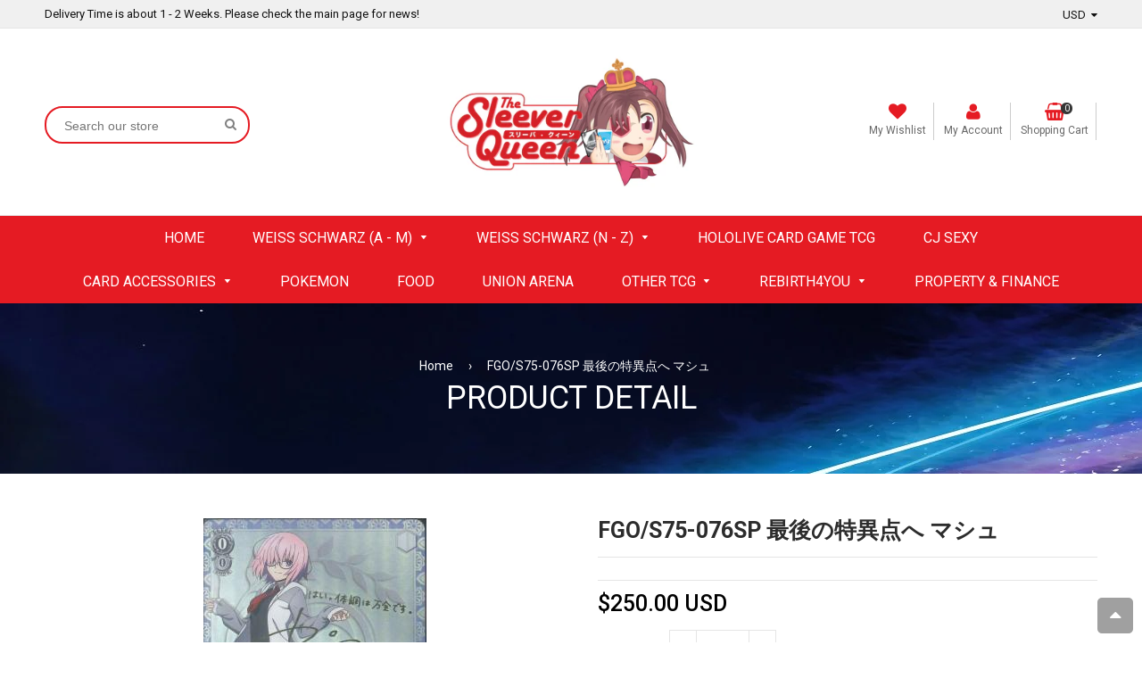

--- FILE ---
content_type: text/html; charset=utf-8
request_url: https://sleeverqueen.com/products/fgo-s75-076sp-%E6%9C%80%E5%BE%8C%E3%81%AE%E7%89%B9%E7%95%B0%E7%82%B9%E3%81%B8-%E3%83%9E%E3%82%B7%E3%83%A5
body_size: 33603
content:
<!doctype html>
<!--[if IE 8]><html class="no-js lt-ie9" lang="en"> <![endif]-->
<!--[if IE 9 ]><html class="ie9 no-js"> <![endif]-->
<!--[if (gt IE 9)|!(IE)]><!--> <html class="no-js"> <!--<![endif]-->
<head>

  <!-- Basic page needs ================================================== -->
  <meta charset="utf-8">
  <!--[if IE]><meta http-equiv='X-UA-Compatible' content='IE=edge,chrome=1' /><![endif]-->

  
  <link rel="shortcut icon" href="//sleeverqueen.com/cdn/shop/t/12/assets/favicon.png?v=119885803460894162221576854966" type="image/png" />
  

  <!-- Title and description ================================================== -->
  <title>
  FGO/S75-076SP 最後の特異点へ マシュ &ndash; Sleever Queen
  </title>

  
  <meta name="description" content="SleeverQueen.com - Weiss Schwarz , Rare Sleeves / Playmats , Vanguard , BuddyFight , Magic : The Gathering and more TCGs!!">
  

  <!-- Font ================================================== -->
  
  <link rel="stylesheet" type="text/css" href="//fonts.googleapis.com/css?family=Roboto:300,400,500,600,700">
  
  
  <link rel="stylesheet" type="text/css" href="//fonts.googleapis.com/css?family=Roboto:300,400,500,600,700">
  
  
  <!-- Helpers ================================================== -->
  <!-- /snippets/social-meta-tags.liquid -->


  <meta property="og:type" content="product">
  <meta property="og:title" content="FGO/S75-076SP    最後の特異点へ マシュ">
  
  <meta property="og:image" content="http://sleeverqueen.com/cdn/shop/products/771809_grande.jpg?v=1593135111">
  <meta property="og:image:secure_url" content="https://sleeverqueen.com/cdn/shop/products/771809_grande.jpg?v=1593135111">
  
  <meta property="og:price:amount" content="250.00">
  <meta property="og:price:currency" content="USD">


  <meta property="og:description" content="SleeverQueen.com - Weiss Schwarz , Rare Sleeves / Playmats , Vanguard , BuddyFight , Magic : The Gathering and more TCGs!!">

  <meta property="og:url" content="https://sleeverqueen.com/products/fgo-s75-076sp-%e6%9c%80%e5%be%8c%e3%81%ae%e7%89%b9%e7%95%b0%e7%82%b9%e3%81%b8-%e3%83%9e%e3%82%b7%e3%83%a5">
  <meta property="og:site_name" content="Sleever Queen">





  <meta name="twitter:site" content="@">

<meta name="twitter:card" content="summary">

  <meta name="twitter:title" content="FGO/S75-076SP    最後の特異点へ マシュ">
  <meta name="twitter:description" content="">
  <meta name="twitter:image" content="https://sleeverqueen.com/cdn/shop/products/771809_medium.jpg?v=1593135111">
  <meta name="twitter:image:width" content="240">
  <meta name="twitter:image:height" content="240">


  <link rel="canonical" href="https://sleeverqueen.com/products/fgo-s75-076sp-%e6%9c%80%e5%be%8c%e3%81%ae%e7%89%b9%e7%95%b0%e7%82%b9%e3%81%b8-%e3%83%9e%e3%82%b7%e3%83%a5">
  <meta name="viewport" content="width=device-width,initial-scale=1">
  <meta name="theme-color" content="#e51b23">

  <!-- CSS ================================================== -->
  <link href="//sleeverqueen.com/cdn/shop/t/12/assets/jquery.fancybox.css?v=122411231464759141121698297894" rel="stylesheet" type="text/css" media="all" />
  <link rel="stylesheet" href="https://maxcdn.bootstrapcdn.com/font-awesome/4.5.0/css/font-awesome.min.css">
  <link href="//sleeverqueen.com/cdn/shop/t/12/assets/animate.min.css?v=159196102633764904231576839181" rel="stylesheet" type="text/css" media="all" />
  <link href="//sleeverqueen.com/cdn/shop/t/12/assets/swatch.css?v=22696585116936658321576839262" rel="stylesheet" type="text/css" media="all" /> 
  <link href="//sleeverqueen.com/cdn/shop/t/12/assets/owl.carousel.min.css?v=112546110432324672691576839239" rel="stylesheet" type="text/css" media="all" />  
  
  <link href="//sleeverqueen.com/cdn/shop/t/12/assets/timber.scss.css?v=22856495352809800651698297894" rel="stylesheet" type="text/css" media="all" />  
  <link href="//sleeverqueen.com/cdn/shop/t/12/assets/social-buttons.scss.css?v=45404987571352049071698297894" rel="stylesheet" type="text/css" media="all" />
  <link href="//sleeverqueen.com/cdn/shop/t/12/assets/nightsky.global.scss.css?v=94964883942352665491576839262" rel="stylesheet" type="text/css" media="all" />
  <link href="//sleeverqueen.com/cdn/shop/t/12/assets/nightsky.style.scss.css?v=117516141426894614601763976728" rel="stylesheet" type="text/css" media="all" />
  <link href="//sleeverqueen.com/cdn/shop/t/12/assets/nsky.css?v=18899053589108936951576839239" rel="stylesheet" type="text/css" media="all" />
  

  <!-- Header hook for plugins ================================================== -->
  <script>window.performance && window.performance.mark && window.performance.mark('shopify.content_for_header.start');</script><meta name="facebook-domain-verification" content="bv2jt4mva5php4tz19um1u6pwkp1tv">
<meta name="facebook-domain-verification" content="hayxy6ykc2wox2t51ofuueafv9e87w">
<meta name="google-site-verification" content="L4bQnfyVtzhRK0QgViUzBz1HZAHUO2n7KvPyhsJLxWc">
<meta id="shopify-digital-wallet" name="shopify-digital-wallet" content="/23119691856/digital_wallets/dialog">
<meta name="shopify-checkout-api-token" content="bb0411ee94f1fa786881b54aa346d7ef">
<meta id="in-context-paypal-metadata" data-shop-id="23119691856" data-venmo-supported="false" data-environment="production" data-locale="en_US" data-paypal-v4="true" data-currency="USD">
<link rel="alternate" type="application/json+oembed" href="https://sleeverqueen.com/products/fgo-s75-076sp-%e6%9c%80%e5%be%8c%e3%81%ae%e7%89%b9%e7%95%b0%e7%82%b9%e3%81%b8-%e3%83%9e%e3%82%b7%e3%83%a5.oembed">
<script async="async" src="/checkouts/internal/preloads.js?locale=en-US"></script>
<script id="shopify-features" type="application/json">{"accessToken":"bb0411ee94f1fa786881b54aa346d7ef","betas":["rich-media-storefront-analytics"],"domain":"sleeverqueen.com","predictiveSearch":true,"shopId":23119691856,"locale":"en"}</script>
<script>var Shopify = Shopify || {};
Shopify.shop = "sleever-queen.myshopify.com";
Shopify.locale = "en";
Shopify.currency = {"active":"USD","rate":"1.0"};
Shopify.country = "US";
Shopify.theme = {"name":"Home-market-crimson-v2.0.0","id":80473489488,"schema_name":null,"schema_version":null,"theme_store_id":null,"role":"main"};
Shopify.theme.handle = "null";
Shopify.theme.style = {"id":null,"handle":null};
Shopify.cdnHost = "sleeverqueen.com/cdn";
Shopify.routes = Shopify.routes || {};
Shopify.routes.root = "/";</script>
<script type="module">!function(o){(o.Shopify=o.Shopify||{}).modules=!0}(window);</script>
<script>!function(o){function n(){var o=[];function n(){o.push(Array.prototype.slice.apply(arguments))}return n.q=o,n}var t=o.Shopify=o.Shopify||{};t.loadFeatures=n(),t.autoloadFeatures=n()}(window);</script>
<script id="shop-js-analytics" type="application/json">{"pageType":"product"}</script>
<script defer="defer" async type="module" src="//sleeverqueen.com/cdn/shopifycloud/shop-js/modules/v2/client.init-shop-cart-sync_BT-GjEfc.en.esm.js"></script>
<script defer="defer" async type="module" src="//sleeverqueen.com/cdn/shopifycloud/shop-js/modules/v2/chunk.common_D58fp_Oc.esm.js"></script>
<script defer="defer" async type="module" src="//sleeverqueen.com/cdn/shopifycloud/shop-js/modules/v2/chunk.modal_xMitdFEc.esm.js"></script>
<script type="module">
  await import("//sleeverqueen.com/cdn/shopifycloud/shop-js/modules/v2/client.init-shop-cart-sync_BT-GjEfc.en.esm.js");
await import("//sleeverqueen.com/cdn/shopifycloud/shop-js/modules/v2/chunk.common_D58fp_Oc.esm.js");
await import("//sleeverqueen.com/cdn/shopifycloud/shop-js/modules/v2/chunk.modal_xMitdFEc.esm.js");

  window.Shopify.SignInWithShop?.initShopCartSync?.({"fedCMEnabled":true,"windoidEnabled":true});

</script>
<script id="__st">var __st={"a":23119691856,"offset":28800,"reqid":"1b345860-1eb0-40fb-be79-9a724a419273-1769511787","pageurl":"sleeverqueen.com\/products\/fgo-s75-076sp-%E6%9C%80%E5%BE%8C%E3%81%AE%E7%89%B9%E7%95%B0%E7%82%B9%E3%81%B8-%E3%83%9E%E3%82%B7%E3%83%A5","u":"4d567b1450dd","p":"product","rtyp":"product","rid":4669860806736};</script>
<script>window.ShopifyPaypalV4VisibilityTracking = true;</script>
<script id="captcha-bootstrap">!function(){'use strict';const t='contact',e='account',n='new_comment',o=[[t,t],['blogs',n],['comments',n],[t,'customer']],c=[[e,'customer_login'],[e,'guest_login'],[e,'recover_customer_password'],[e,'create_customer']],r=t=>t.map((([t,e])=>`form[action*='/${t}']:not([data-nocaptcha='true']) input[name='form_type'][value='${e}']`)).join(','),a=t=>()=>t?[...document.querySelectorAll(t)].map((t=>t.form)):[];function s(){const t=[...o],e=r(t);return a(e)}const i='password',u='form_key',d=['recaptcha-v3-token','g-recaptcha-response','h-captcha-response',i],f=()=>{try{return window.sessionStorage}catch{return}},m='__shopify_v',_=t=>t.elements[u];function p(t,e,n=!1){try{const o=window.sessionStorage,c=JSON.parse(o.getItem(e)),{data:r}=function(t){const{data:e,action:n}=t;return t[m]||n?{data:e,action:n}:{data:t,action:n}}(c);for(const[e,n]of Object.entries(r))t.elements[e]&&(t.elements[e].value=n);n&&o.removeItem(e)}catch(o){console.error('form repopulation failed',{error:o})}}const l='form_type',E='cptcha';function T(t){t.dataset[E]=!0}const w=window,h=w.document,L='Shopify',v='ce_forms',y='captcha';let A=!1;((t,e)=>{const n=(g='f06e6c50-85a8-45c8-87d0-21a2b65856fe',I='https://cdn.shopify.com/shopifycloud/storefront-forms-hcaptcha/ce_storefront_forms_captcha_hcaptcha.v1.5.2.iife.js',D={infoText:'Protected by hCaptcha',privacyText:'Privacy',termsText:'Terms'},(t,e,n)=>{const o=w[L][v],c=o.bindForm;if(c)return c(t,g,e,D).then(n);var r;o.q.push([[t,g,e,D],n]),r=I,A||(h.body.append(Object.assign(h.createElement('script'),{id:'captcha-provider',async:!0,src:r})),A=!0)});var g,I,D;w[L]=w[L]||{},w[L][v]=w[L][v]||{},w[L][v].q=[],w[L][y]=w[L][y]||{},w[L][y].protect=function(t,e){n(t,void 0,e),T(t)},Object.freeze(w[L][y]),function(t,e,n,w,h,L){const[v,y,A,g]=function(t,e,n){const i=e?o:[],u=t?c:[],d=[...i,...u],f=r(d),m=r(i),_=r(d.filter((([t,e])=>n.includes(e))));return[a(f),a(m),a(_),s()]}(w,h,L),I=t=>{const e=t.target;return e instanceof HTMLFormElement?e:e&&e.form},D=t=>v().includes(t);t.addEventListener('submit',(t=>{const e=I(t);if(!e)return;const n=D(e)&&!e.dataset.hcaptchaBound&&!e.dataset.recaptchaBound,o=_(e),c=g().includes(e)&&(!o||!o.value);(n||c)&&t.preventDefault(),c&&!n&&(function(t){try{if(!f())return;!function(t){const e=f();if(!e)return;const n=_(t);if(!n)return;const o=n.value;o&&e.removeItem(o)}(t);const e=Array.from(Array(32),(()=>Math.random().toString(36)[2])).join('');!function(t,e){_(t)||t.append(Object.assign(document.createElement('input'),{type:'hidden',name:u})),t.elements[u].value=e}(t,e),function(t,e){const n=f();if(!n)return;const o=[...t.querySelectorAll(`input[type='${i}']`)].map((({name:t})=>t)),c=[...d,...o],r={};for(const[a,s]of new FormData(t).entries())c.includes(a)||(r[a]=s);n.setItem(e,JSON.stringify({[m]:1,action:t.action,data:r}))}(t,e)}catch(e){console.error('failed to persist form',e)}}(e),e.submit())}));const S=(t,e)=>{t&&!t.dataset[E]&&(n(t,e.some((e=>e===t))),T(t))};for(const o of['focusin','change'])t.addEventListener(o,(t=>{const e=I(t);D(e)&&S(e,y())}));const B=e.get('form_key'),M=e.get(l),P=B&&M;t.addEventListener('DOMContentLoaded',(()=>{const t=y();if(P)for(const e of t)e.elements[l].value===M&&p(e,B);[...new Set([...A(),...v().filter((t=>'true'===t.dataset.shopifyCaptcha))])].forEach((e=>S(e,t)))}))}(h,new URLSearchParams(w.location.search),n,t,e,['guest_login'])})(!0,!0)}();</script>
<script integrity="sha256-4kQ18oKyAcykRKYeNunJcIwy7WH5gtpwJnB7kiuLZ1E=" data-source-attribution="shopify.loadfeatures" defer="defer" src="//sleeverqueen.com/cdn/shopifycloud/storefront/assets/storefront/load_feature-a0a9edcb.js" crossorigin="anonymous"></script>
<script data-source-attribution="shopify.dynamic_checkout.dynamic.init">var Shopify=Shopify||{};Shopify.PaymentButton=Shopify.PaymentButton||{isStorefrontPortableWallets:!0,init:function(){window.Shopify.PaymentButton.init=function(){};var t=document.createElement("script");t.src="https://sleeverqueen.com/cdn/shopifycloud/portable-wallets/latest/portable-wallets.en.js",t.type="module",document.head.appendChild(t)}};
</script>
<script data-source-attribution="shopify.dynamic_checkout.buyer_consent">
  function portableWalletsHideBuyerConsent(e){var t=document.getElementById("shopify-buyer-consent"),n=document.getElementById("shopify-subscription-policy-button");t&&n&&(t.classList.add("hidden"),t.setAttribute("aria-hidden","true"),n.removeEventListener("click",e))}function portableWalletsShowBuyerConsent(e){var t=document.getElementById("shopify-buyer-consent"),n=document.getElementById("shopify-subscription-policy-button");t&&n&&(t.classList.remove("hidden"),t.removeAttribute("aria-hidden"),n.addEventListener("click",e))}window.Shopify?.PaymentButton&&(window.Shopify.PaymentButton.hideBuyerConsent=portableWalletsHideBuyerConsent,window.Shopify.PaymentButton.showBuyerConsent=portableWalletsShowBuyerConsent);
</script>
<script data-source-attribution="shopify.dynamic_checkout.cart.bootstrap">document.addEventListener("DOMContentLoaded",(function(){function t(){return document.querySelector("shopify-accelerated-checkout-cart, shopify-accelerated-checkout")}if(t())Shopify.PaymentButton.init();else{new MutationObserver((function(e,n){t()&&(Shopify.PaymentButton.init(),n.disconnect())})).observe(document.body,{childList:!0,subtree:!0})}}));
</script>
<link id="shopify-accelerated-checkout-styles" rel="stylesheet" media="screen" href="https://sleeverqueen.com/cdn/shopifycloud/portable-wallets/latest/accelerated-checkout-backwards-compat.css" crossorigin="anonymous">
<style id="shopify-accelerated-checkout-cart">
        #shopify-buyer-consent {
  margin-top: 1em;
  display: inline-block;
  width: 100%;
}

#shopify-buyer-consent.hidden {
  display: none;
}

#shopify-subscription-policy-button {
  background: none;
  border: none;
  padding: 0;
  text-decoration: underline;
  font-size: inherit;
  cursor: pointer;
}

#shopify-subscription-policy-button::before {
  box-shadow: none;
}

      </style>

<script>window.performance && window.performance.mark && window.performance.mark('shopify.content_for_header.end');</script>
  <!-- /snippets/oldIE-js.liquid -->


<!--[if lt IE 9]>
<script src="//cdnjs.cloudflare.com/ajax/libs/html5shiv/3.7.2/html5shiv.min.js" type="text/javascript"></script>
<script src="//sleeverqueen.com/cdn/shop/t/12/assets/respond.min.js?v=52248677837542619231576839243" type="text/javascript"></script>
<link href="//sleeverqueen.com/cdn/shop/t/12/assets/respond-proxy.html" id="respond-proxy" rel="respond-proxy" />
<link href="//sleeverqueen.com/search?q=546dc764c03ba1f0a6851de9c190ff34" id="respond-redirect" rel="respond-redirect" />
<script src="//sleeverqueen.com/search?q=546dc764c03ba1f0a6851de9c190ff34" type="text/javascript"></script>
<![endif]-->



  <script src="//ajax.googleapis.com/ajax/libs/jquery/1.11.0/jquery.min.js" type="text/javascript"></script>
  <script src="//sleeverqueen.com/cdn/shop/t/12/assets/modernizr.min.js?v=137617515274177302221576839236" type="text/javascript"></script>
  <script src="//sleeverqueen.com/cdn/shop/t/12/assets/jquery.fancybox.min.js?v=72616516887452960261576839225" type="text/javascript"></script>
  <script src="//sleeverqueen.com/cdn/shop/t/12/assets/owl.carousel.min.js?v=29039801512336166901576839239" type="text/javascript"></script>
  <script src="//sleeverqueen.com/cdn/shop/t/12/assets/jquery.tweet.min.js?v=42167546628440177581576839226" type="text/javascript"></script>
  <script src="//sleeverqueen.com/cdn/shop/t/12/assets/jquery.optionSelect.js?v=54338590596837047101576839226" type="text/javascript"></script>
  
  
  <script src="//sleeverqueen.com/cdn/shop/t/12/assets/jquery.easytabs.min.js?v=89935622005964041231576839224" type="text/javascript"></script>
    
  
<link href="https://monorail-edge.shopifysvc.com" rel="dns-prefetch">
<script>(function(){if ("sendBeacon" in navigator && "performance" in window) {try {var session_token_from_headers = performance.getEntriesByType('navigation')[0].serverTiming.find(x => x.name == '_s').description;} catch {var session_token_from_headers = undefined;}var session_cookie_matches = document.cookie.match(/_shopify_s=([^;]*)/);var session_token_from_cookie = session_cookie_matches && session_cookie_matches.length === 2 ? session_cookie_matches[1] : "";var session_token = session_token_from_headers || session_token_from_cookie || "";function handle_abandonment_event(e) {var entries = performance.getEntries().filter(function(entry) {return /monorail-edge.shopifysvc.com/.test(entry.name);});if (!window.abandonment_tracked && entries.length === 0) {window.abandonment_tracked = true;var currentMs = Date.now();var navigation_start = performance.timing.navigationStart;var payload = {shop_id: 23119691856,url: window.location.href,navigation_start,duration: currentMs - navigation_start,session_token,page_type: "product"};window.navigator.sendBeacon("https://monorail-edge.shopifysvc.com/v1/produce", JSON.stringify({schema_id: "online_store_buyer_site_abandonment/1.1",payload: payload,metadata: {event_created_at_ms: currentMs,event_sent_at_ms: currentMs}}));}}window.addEventListener('pagehide', handle_abandonment_event);}}());</script>
<script id="web-pixels-manager-setup">(function e(e,d,r,n,o){if(void 0===o&&(o={}),!Boolean(null===(a=null===(i=window.Shopify)||void 0===i?void 0:i.analytics)||void 0===a?void 0:a.replayQueue)){var i,a;window.Shopify=window.Shopify||{};var t=window.Shopify;t.analytics=t.analytics||{};var s=t.analytics;s.replayQueue=[],s.publish=function(e,d,r){return s.replayQueue.push([e,d,r]),!0};try{self.performance.mark("wpm:start")}catch(e){}var l=function(){var e={modern:/Edge?\/(1{2}[4-9]|1[2-9]\d|[2-9]\d{2}|\d{4,})\.\d+(\.\d+|)|Firefox\/(1{2}[4-9]|1[2-9]\d|[2-9]\d{2}|\d{4,})\.\d+(\.\d+|)|Chrom(ium|e)\/(9{2}|\d{3,})\.\d+(\.\d+|)|(Maci|X1{2}).+ Version\/(15\.\d+|(1[6-9]|[2-9]\d|\d{3,})\.\d+)([,.]\d+|)( \(\w+\)|)( Mobile\/\w+|) Safari\/|Chrome.+OPR\/(9{2}|\d{3,})\.\d+\.\d+|(CPU[ +]OS|iPhone[ +]OS|CPU[ +]iPhone|CPU IPhone OS|CPU iPad OS)[ +]+(15[._]\d+|(1[6-9]|[2-9]\d|\d{3,})[._]\d+)([._]\d+|)|Android:?[ /-](13[3-9]|1[4-9]\d|[2-9]\d{2}|\d{4,})(\.\d+|)(\.\d+|)|Android.+Firefox\/(13[5-9]|1[4-9]\d|[2-9]\d{2}|\d{4,})\.\d+(\.\d+|)|Android.+Chrom(ium|e)\/(13[3-9]|1[4-9]\d|[2-9]\d{2}|\d{4,})\.\d+(\.\d+|)|SamsungBrowser\/([2-9]\d|\d{3,})\.\d+/,legacy:/Edge?\/(1[6-9]|[2-9]\d|\d{3,})\.\d+(\.\d+|)|Firefox\/(5[4-9]|[6-9]\d|\d{3,})\.\d+(\.\d+|)|Chrom(ium|e)\/(5[1-9]|[6-9]\d|\d{3,})\.\d+(\.\d+|)([\d.]+$|.*Safari\/(?![\d.]+ Edge\/[\d.]+$))|(Maci|X1{2}).+ Version\/(10\.\d+|(1[1-9]|[2-9]\d|\d{3,})\.\d+)([,.]\d+|)( \(\w+\)|)( Mobile\/\w+|) Safari\/|Chrome.+OPR\/(3[89]|[4-9]\d|\d{3,})\.\d+\.\d+|(CPU[ +]OS|iPhone[ +]OS|CPU[ +]iPhone|CPU IPhone OS|CPU iPad OS)[ +]+(10[._]\d+|(1[1-9]|[2-9]\d|\d{3,})[._]\d+)([._]\d+|)|Android:?[ /-](13[3-9]|1[4-9]\d|[2-9]\d{2}|\d{4,})(\.\d+|)(\.\d+|)|Mobile Safari.+OPR\/([89]\d|\d{3,})\.\d+\.\d+|Android.+Firefox\/(13[5-9]|1[4-9]\d|[2-9]\d{2}|\d{4,})\.\d+(\.\d+|)|Android.+Chrom(ium|e)\/(13[3-9]|1[4-9]\d|[2-9]\d{2}|\d{4,})\.\d+(\.\d+|)|Android.+(UC? ?Browser|UCWEB|U3)[ /]?(15\.([5-9]|\d{2,})|(1[6-9]|[2-9]\d|\d{3,})\.\d+)\.\d+|SamsungBrowser\/(5\.\d+|([6-9]|\d{2,})\.\d+)|Android.+MQ{2}Browser\/(14(\.(9|\d{2,})|)|(1[5-9]|[2-9]\d|\d{3,})(\.\d+|))(\.\d+|)|K[Aa][Ii]OS\/(3\.\d+|([4-9]|\d{2,})\.\d+)(\.\d+|)/},d=e.modern,r=e.legacy,n=navigator.userAgent;return n.match(d)?"modern":n.match(r)?"legacy":"unknown"}(),u="modern"===l?"modern":"legacy",c=(null!=n?n:{modern:"",legacy:""})[u],f=function(e){return[e.baseUrl,"/wpm","/b",e.hashVersion,"modern"===e.buildTarget?"m":"l",".js"].join("")}({baseUrl:d,hashVersion:r,buildTarget:u}),m=function(e){var d=e.version,r=e.bundleTarget,n=e.surface,o=e.pageUrl,i=e.monorailEndpoint;return{emit:function(e){var a=e.status,t=e.errorMsg,s=(new Date).getTime(),l=JSON.stringify({metadata:{event_sent_at_ms:s},events:[{schema_id:"web_pixels_manager_load/3.1",payload:{version:d,bundle_target:r,page_url:o,status:a,surface:n,error_msg:t},metadata:{event_created_at_ms:s}}]});if(!i)return console&&console.warn&&console.warn("[Web Pixels Manager] No Monorail endpoint provided, skipping logging."),!1;try{return self.navigator.sendBeacon.bind(self.navigator)(i,l)}catch(e){}var u=new XMLHttpRequest;try{return u.open("POST",i,!0),u.setRequestHeader("Content-Type","text/plain"),u.send(l),!0}catch(e){return console&&console.warn&&console.warn("[Web Pixels Manager] Got an unhandled error while logging to Monorail."),!1}}}}({version:r,bundleTarget:l,surface:e.surface,pageUrl:self.location.href,monorailEndpoint:e.monorailEndpoint});try{o.browserTarget=l,function(e){var d=e.src,r=e.async,n=void 0===r||r,o=e.onload,i=e.onerror,a=e.sri,t=e.scriptDataAttributes,s=void 0===t?{}:t,l=document.createElement("script"),u=document.querySelector("head"),c=document.querySelector("body");if(l.async=n,l.src=d,a&&(l.integrity=a,l.crossOrigin="anonymous"),s)for(var f in s)if(Object.prototype.hasOwnProperty.call(s,f))try{l.dataset[f]=s[f]}catch(e){}if(o&&l.addEventListener("load",o),i&&l.addEventListener("error",i),u)u.appendChild(l);else{if(!c)throw new Error("Did not find a head or body element to append the script");c.appendChild(l)}}({src:f,async:!0,onload:function(){if(!function(){var e,d;return Boolean(null===(d=null===(e=window.Shopify)||void 0===e?void 0:e.analytics)||void 0===d?void 0:d.initialized)}()){var d=window.webPixelsManager.init(e)||void 0;if(d){var r=window.Shopify.analytics;r.replayQueue.forEach((function(e){var r=e[0],n=e[1],o=e[2];d.publishCustomEvent(r,n,o)})),r.replayQueue=[],r.publish=d.publishCustomEvent,r.visitor=d.visitor,r.initialized=!0}}},onerror:function(){return m.emit({status:"failed",errorMsg:"".concat(f," has failed to load")})},sri:function(e){var d=/^sha384-[A-Za-z0-9+/=]+$/;return"string"==typeof e&&d.test(e)}(c)?c:"",scriptDataAttributes:o}),m.emit({status:"loading"})}catch(e){m.emit({status:"failed",errorMsg:(null==e?void 0:e.message)||"Unknown error"})}}})({shopId: 23119691856,storefrontBaseUrl: "https://sleeverqueen.com",extensionsBaseUrl: "https://extensions.shopifycdn.com/cdn/shopifycloud/web-pixels-manager",monorailEndpoint: "https://monorail-edge.shopifysvc.com/unstable/produce_batch",surface: "storefront-renderer",enabledBetaFlags: ["2dca8a86"],webPixelsConfigList: [{"id":"466059434","configuration":"{\"pixel_id\":\"653464055751815\",\"pixel_type\":\"facebook_pixel\"}","eventPayloadVersion":"v1","runtimeContext":"OPEN","scriptVersion":"ca16bc87fe92b6042fbaa3acc2fbdaa6","type":"APP","apiClientId":2329312,"privacyPurposes":["ANALYTICS","MARKETING","SALE_OF_DATA"],"dataSharingAdjustments":{"protectedCustomerApprovalScopes":["read_customer_address","read_customer_email","read_customer_name","read_customer_personal_data","read_customer_phone"]}},{"id":"420774058","configuration":"{\"config\":\"{\\\"pixel_id\\\":\\\"GT-PHPF8XT\\\",\\\"target_country\\\":\\\"US\\\",\\\"gtag_events\\\":[{\\\"type\\\":\\\"purchase\\\",\\\"action_label\\\":\\\"MC-XC8ZRB3T1J\\\"},{\\\"type\\\":\\\"page_view\\\",\\\"action_label\\\":\\\"MC-XC8ZRB3T1J\\\"},{\\\"type\\\":\\\"view_item\\\",\\\"action_label\\\":\\\"MC-XC8ZRB3T1J\\\"}],\\\"enable_monitoring_mode\\\":false}\"}","eventPayloadVersion":"v1","runtimeContext":"OPEN","scriptVersion":"b2a88bafab3e21179ed38636efcd8a93","type":"APP","apiClientId":1780363,"privacyPurposes":[],"dataSharingAdjustments":{"protectedCustomerApprovalScopes":["read_customer_address","read_customer_email","read_customer_name","read_customer_personal_data","read_customer_phone"]}},{"id":"81363114","eventPayloadVersion":"v1","runtimeContext":"LAX","scriptVersion":"1","type":"CUSTOM","privacyPurposes":["ANALYTICS"],"name":"Google Analytics tag (migrated)"},{"id":"shopify-app-pixel","configuration":"{}","eventPayloadVersion":"v1","runtimeContext":"STRICT","scriptVersion":"0450","apiClientId":"shopify-pixel","type":"APP","privacyPurposes":["ANALYTICS","MARKETING"]},{"id":"shopify-custom-pixel","eventPayloadVersion":"v1","runtimeContext":"LAX","scriptVersion":"0450","apiClientId":"shopify-pixel","type":"CUSTOM","privacyPurposes":["ANALYTICS","MARKETING"]}],isMerchantRequest: false,initData: {"shop":{"name":"Sleever Queen","paymentSettings":{"currencyCode":"USD"},"myshopifyDomain":"sleever-queen.myshopify.com","countryCode":"SG","storefrontUrl":"https:\/\/sleeverqueen.com"},"customer":null,"cart":null,"checkout":null,"productVariants":[{"price":{"amount":250.0,"currencyCode":"USD"},"product":{"title":"FGO\/S75-076SP    最後の特異点へ マシュ","vendor":"Sleever Queen","id":"4669860806736","untranslatedTitle":"FGO\/S75-076SP    最後の特異点へ マシュ","url":"\/products\/fgo-s75-076sp-%E6%9C%80%E5%BE%8C%E3%81%AE%E7%89%B9%E7%95%B0%E7%82%B9%E3%81%B8-%E3%83%9E%E3%82%B7%E3%83%A5","type":"Weiss Schwarz"},"id":"32584741093456","image":{"src":"\/\/sleeverqueen.com\/cdn\/shop\/products\/771809.jpg?v=1593135111"},"sku":"","title":"Default Title","untranslatedTitle":"Default Title"}],"purchasingCompany":null},},"https://sleeverqueen.com/cdn","fcfee988w5aeb613cpc8e4bc33m6693e112",{"modern":"","legacy":""},{"shopId":"23119691856","storefrontBaseUrl":"https:\/\/sleeverqueen.com","extensionBaseUrl":"https:\/\/extensions.shopifycdn.com\/cdn\/shopifycloud\/web-pixels-manager","surface":"storefront-renderer","enabledBetaFlags":"[\"2dca8a86\"]","isMerchantRequest":"false","hashVersion":"fcfee988w5aeb613cpc8e4bc33m6693e112","publish":"custom","events":"[[\"page_viewed\",{}],[\"product_viewed\",{\"productVariant\":{\"price\":{\"amount\":250.0,\"currencyCode\":\"USD\"},\"product\":{\"title\":\"FGO\/S75-076SP    最後の特異点へ マシュ\",\"vendor\":\"Sleever Queen\",\"id\":\"4669860806736\",\"untranslatedTitle\":\"FGO\/S75-076SP    最後の特異点へ マシュ\",\"url\":\"\/products\/fgo-s75-076sp-%E6%9C%80%E5%BE%8C%E3%81%AE%E7%89%B9%E7%95%B0%E7%82%B9%E3%81%B8-%E3%83%9E%E3%82%B7%E3%83%A5\",\"type\":\"Weiss Schwarz\"},\"id\":\"32584741093456\",\"image\":{\"src\":\"\/\/sleeverqueen.com\/cdn\/shop\/products\/771809.jpg?v=1593135111\"},\"sku\":\"\",\"title\":\"Default Title\",\"untranslatedTitle\":\"Default Title\"}}]]"});</script><script>
  window.ShopifyAnalytics = window.ShopifyAnalytics || {};
  window.ShopifyAnalytics.meta = window.ShopifyAnalytics.meta || {};
  window.ShopifyAnalytics.meta.currency = 'USD';
  var meta = {"product":{"id":4669860806736,"gid":"gid:\/\/shopify\/Product\/4669860806736","vendor":"Sleever Queen","type":"Weiss Schwarz","handle":"fgo-s75-076sp-最後の特異点へ-マシュ","variants":[{"id":32584741093456,"price":25000,"name":"FGO\/S75-076SP    最後の特異点へ マシュ","public_title":null,"sku":""}],"remote":false},"page":{"pageType":"product","resourceType":"product","resourceId":4669860806736,"requestId":"1b345860-1eb0-40fb-be79-9a724a419273-1769511787"}};
  for (var attr in meta) {
    window.ShopifyAnalytics.meta[attr] = meta[attr];
  }
</script>
<script class="analytics">
  (function () {
    var customDocumentWrite = function(content) {
      var jquery = null;

      if (window.jQuery) {
        jquery = window.jQuery;
      } else if (window.Checkout && window.Checkout.$) {
        jquery = window.Checkout.$;
      }

      if (jquery) {
        jquery('body').append(content);
      }
    };

    var hasLoggedConversion = function(token) {
      if (token) {
        return document.cookie.indexOf('loggedConversion=' + token) !== -1;
      }
      return false;
    }

    var setCookieIfConversion = function(token) {
      if (token) {
        var twoMonthsFromNow = new Date(Date.now());
        twoMonthsFromNow.setMonth(twoMonthsFromNow.getMonth() + 2);

        document.cookie = 'loggedConversion=' + token + '; expires=' + twoMonthsFromNow;
      }
    }

    var trekkie = window.ShopifyAnalytics.lib = window.trekkie = window.trekkie || [];
    if (trekkie.integrations) {
      return;
    }
    trekkie.methods = [
      'identify',
      'page',
      'ready',
      'track',
      'trackForm',
      'trackLink'
    ];
    trekkie.factory = function(method) {
      return function() {
        var args = Array.prototype.slice.call(arguments);
        args.unshift(method);
        trekkie.push(args);
        return trekkie;
      };
    };
    for (var i = 0; i < trekkie.methods.length; i++) {
      var key = trekkie.methods[i];
      trekkie[key] = trekkie.factory(key);
    }
    trekkie.load = function(config) {
      trekkie.config = config || {};
      trekkie.config.initialDocumentCookie = document.cookie;
      var first = document.getElementsByTagName('script')[0];
      var script = document.createElement('script');
      script.type = 'text/javascript';
      script.onerror = function(e) {
        var scriptFallback = document.createElement('script');
        scriptFallback.type = 'text/javascript';
        scriptFallback.onerror = function(error) {
                var Monorail = {
      produce: function produce(monorailDomain, schemaId, payload) {
        var currentMs = new Date().getTime();
        var event = {
          schema_id: schemaId,
          payload: payload,
          metadata: {
            event_created_at_ms: currentMs,
            event_sent_at_ms: currentMs
          }
        };
        return Monorail.sendRequest("https://" + monorailDomain + "/v1/produce", JSON.stringify(event));
      },
      sendRequest: function sendRequest(endpointUrl, payload) {
        // Try the sendBeacon API
        if (window && window.navigator && typeof window.navigator.sendBeacon === 'function' && typeof window.Blob === 'function' && !Monorail.isIos12()) {
          var blobData = new window.Blob([payload], {
            type: 'text/plain'
          });

          if (window.navigator.sendBeacon(endpointUrl, blobData)) {
            return true;
          } // sendBeacon was not successful

        } // XHR beacon

        var xhr = new XMLHttpRequest();

        try {
          xhr.open('POST', endpointUrl);
          xhr.setRequestHeader('Content-Type', 'text/plain');
          xhr.send(payload);
        } catch (e) {
          console.log(e);
        }

        return false;
      },
      isIos12: function isIos12() {
        return window.navigator.userAgent.lastIndexOf('iPhone; CPU iPhone OS 12_') !== -1 || window.navigator.userAgent.lastIndexOf('iPad; CPU OS 12_') !== -1;
      }
    };
    Monorail.produce('monorail-edge.shopifysvc.com',
      'trekkie_storefront_load_errors/1.1',
      {shop_id: 23119691856,
      theme_id: 80473489488,
      app_name: "storefront",
      context_url: window.location.href,
      source_url: "//sleeverqueen.com/cdn/s/trekkie.storefront.a804e9514e4efded663580eddd6991fcc12b5451.min.js"});

        };
        scriptFallback.async = true;
        scriptFallback.src = '//sleeverqueen.com/cdn/s/trekkie.storefront.a804e9514e4efded663580eddd6991fcc12b5451.min.js';
        first.parentNode.insertBefore(scriptFallback, first);
      };
      script.async = true;
      script.src = '//sleeverqueen.com/cdn/s/trekkie.storefront.a804e9514e4efded663580eddd6991fcc12b5451.min.js';
      first.parentNode.insertBefore(script, first);
    };
    trekkie.load(
      {"Trekkie":{"appName":"storefront","development":false,"defaultAttributes":{"shopId":23119691856,"isMerchantRequest":null,"themeId":80473489488,"themeCityHash":"16548015487627207082","contentLanguage":"en","currency":"USD","eventMetadataId":"5ca8c5a5-6dbe-434e-8bd8-aeb702483760"},"isServerSideCookieWritingEnabled":true,"monorailRegion":"shop_domain","enabledBetaFlags":["65f19447"]},"Session Attribution":{},"S2S":{"facebookCapiEnabled":true,"source":"trekkie-storefront-renderer","apiClientId":580111}}
    );

    var loaded = false;
    trekkie.ready(function() {
      if (loaded) return;
      loaded = true;

      window.ShopifyAnalytics.lib = window.trekkie;

      var originalDocumentWrite = document.write;
      document.write = customDocumentWrite;
      try { window.ShopifyAnalytics.merchantGoogleAnalytics.call(this); } catch(error) {};
      document.write = originalDocumentWrite;

      window.ShopifyAnalytics.lib.page(null,{"pageType":"product","resourceType":"product","resourceId":4669860806736,"requestId":"1b345860-1eb0-40fb-be79-9a724a419273-1769511787","shopifyEmitted":true});

      var match = window.location.pathname.match(/checkouts\/(.+)\/(thank_you|post_purchase)/)
      var token = match? match[1]: undefined;
      if (!hasLoggedConversion(token)) {
        setCookieIfConversion(token);
        window.ShopifyAnalytics.lib.track("Viewed Product",{"currency":"USD","variantId":32584741093456,"productId":4669860806736,"productGid":"gid:\/\/shopify\/Product\/4669860806736","name":"FGO\/S75-076SP    最後の特異点へ マシュ","price":"250.00","sku":"","brand":"Sleever Queen","variant":null,"category":"Weiss Schwarz","nonInteraction":true,"remote":false},undefined,undefined,{"shopifyEmitted":true});
      window.ShopifyAnalytics.lib.track("monorail:\/\/trekkie_storefront_viewed_product\/1.1",{"currency":"USD","variantId":32584741093456,"productId":4669860806736,"productGid":"gid:\/\/shopify\/Product\/4669860806736","name":"FGO\/S75-076SP    最後の特異点へ マシュ","price":"250.00","sku":"","brand":"Sleever Queen","variant":null,"category":"Weiss Schwarz","nonInteraction":true,"remote":false,"referer":"https:\/\/sleeverqueen.com\/products\/fgo-s75-076sp-%E6%9C%80%E5%BE%8C%E3%81%AE%E7%89%B9%E7%95%B0%E7%82%B9%E3%81%B8-%E3%83%9E%E3%82%B7%E3%83%A5"});
      }
    });


        var eventsListenerScript = document.createElement('script');
        eventsListenerScript.async = true;
        eventsListenerScript.src = "//sleeverqueen.com/cdn/shopifycloud/storefront/assets/shop_events_listener-3da45d37.js";
        document.getElementsByTagName('head')[0].appendChild(eventsListenerScript);

})();</script>
  <script>
  if (!window.ga || (window.ga && typeof window.ga !== 'function')) {
    window.ga = function ga() {
      (window.ga.q = window.ga.q || []).push(arguments);
      if (window.Shopify && window.Shopify.analytics && typeof window.Shopify.analytics.publish === 'function') {
        window.Shopify.analytics.publish("ga_stub_called", {}, {sendTo: "google_osp_migration"});
      }
      console.error("Shopify's Google Analytics stub called with:", Array.from(arguments), "\nSee https://help.shopify.com/manual/promoting-marketing/pixels/pixel-migration#google for more information.");
    };
    if (window.Shopify && window.Shopify.analytics && typeof window.Shopify.analytics.publish === 'function') {
      window.Shopify.analytics.publish("ga_stub_initialized", {}, {sendTo: "google_osp_migration"});
    }
  }
</script>
<script
  defer
  src="https://sleeverqueen.com/cdn/shopifycloud/perf-kit/shopify-perf-kit-3.0.4.min.js"
  data-application="storefront-renderer"
  data-shop-id="23119691856"
  data-render-region="gcp-us-east1"
  data-page-type="product"
  data-theme-instance-id="80473489488"
  data-theme-name=""
  data-theme-version=""
  data-monorail-region="shop_domain"
  data-resource-timing-sampling-rate="10"
  data-shs="true"
  data-shs-beacon="true"
  data-shs-export-with-fetch="true"
  data-shs-logs-sample-rate="1"
  data-shs-beacon-endpoint="https://sleeverqueen.com/api/collect"
></script>
</head>

<body id="fgo-s75-076sp-最後の特異点へ-マシュ" class="hmc template-product" >

  <div id="NavDrawer" class="drawer drawer--left">
        <div class="drawer__header">
      <div class="drawer__title h3">Browse</div>
      <div class="drawer__close js-drawer-close">
        <button type="button" class="icon-fallback-text">
          <span class="icon icon-x" aria-hidden="true"></span>
          <span class="fallback-text">Close menu</span>
        </button>
      </div>
    </div>
    <!-- begin mobile-nav -->
    <ul class="mobile-nav">
      
        
        
          <li class="mobile-nav__item">
            <a href="/" class="mobile-nav__link">Home</a>
          </li>
        
      
        
        
          <li class="mobile-nav__item" aria-haspopup="true">
            <div class="mobile-nav__has-sublist">
              <a href="/collections/weiss-schwarz-pre-order" class="mobile-nav__link">Weiss Schwarz (A - M)</a>
              <div class="mobile-nav__toggle">
                <button type="button" class="icon-fallback-text mobile-nav__toggle-open">
                  <span class="icon icon-plus" aria-hidden="true"></span>
                  <span class="fallback-text">See More</span>
                </button>
                <button type="button" class="icon-fallback-text mobile-nav__toggle-close">
                  <span class="icon icon-minus" aria-hidden="true"></span>
                  <span class="fallback-text">"Close Cart"</span>
                </button>
              </div>
            </div>
            <ul class="mobile-nav__sublist">
              
                <li class="mobile-nav__item ">
                  <a href="/collections/weiss-schwarz-pre-order" class="mobile-nav__link">⭐Pre-order⭐</a>
                </li>
              
                <li class="mobile-nav__item ">
                  <a href="/collections/playset-booster-td" class="mobile-nav__link">⭐Playset / Box / TD⭐</a>
                </li>
              
                <li class="mobile-nav__item ">
                  <a href="/collections/adventure-time" class="mobile-nav__link">Adventure Time</a>
                </li>
              
                <li class="mobile-nav__item ">
                  <a href="/collections/arifureta-shokugyou-de-sekai-saikyou" class="mobile-nav__link">Arifureta Shokugyou de Sekai Saikyou</a>
                </li>
              
                <li class="mobile-nav__item ">
                  <a href="/collections/assault-lily-bouquet-%E3%82%A2%E3%82%B5%E3%83%AB%E3%83%88%E3%83%AA%E3%83%AA%E3%82%A3-bouquet" class="mobile-nav__link">Assault Lily Bouquet</a>
                </li>
              
                <li class="mobile-nav__item ">
                  <a href="/collections/assault-lily-vol-2" class="mobile-nav__link">Assault Lily Vol.2</a>
                </li>
              
                <li class="mobile-nav__item ">
                  <a href="/collections/portrait-booster-assault-lily-last-bullet" class="mobile-nav__link">Assault Lily Last Bullet Portrait Booster</a>
                </li>
              
                <li class="mobile-nav__item ">
                  <a href="/collections/avatar-the-last-airbender" class="mobile-nav__link">🤩 Avatar: The Last Airbender 🤩</a>
                </li>
              
                <li class="mobile-nav__item ">
                  <a href="/collections/azur-lane" class="mobile-nav__link">Azur Lane JP</a>
                </li>
              
                <li class="mobile-nav__item ">
                  <a href="/collections/bang-dream-w47" class="mobile-nav__link">Bang Dream! (W47)</a>
                </li>
              
                <li class="mobile-nav__item ">
                  <a href="/collections/bang-dream-girls-band-party-w54" class="mobile-nav__link">Bang Dream! Girls Band Party (W54)</a>
                </li>
              
                <li class="mobile-nav__item ">
                  <a href="/collections/bang-dream-girls-band-party-vol-2" class="mobile-nav__link">Bang Dream! Girls Band Party! Vol.2 (W63)</a>
                </li>
              
                <li class="mobile-nav__item ">
                  <a href="/collections/bang-dream-vol-2" class="mobile-nav__link">BanG Dream! Vol.2 (W73)</a>
                </li>
              
                <li class="mobile-nav__item ">
                  <a href="/collections/bang-dream-poppin-party-roselia-extra" class="mobile-nav__link">Bang Dream! Poppin’Party × Roselia Extra Booster (WE35)</a>
                </li>
              
                <li class="mobile-nav__item ">
                  <a href="/collections/premium-booster-bandori-girls-band-party" class="mobile-nav__link">Bang Dream Girls Band Party! Premium Booster (WE32)</a>
                </li>
              
                <li class="mobile-nav__item ">
                  <a href="/collections/bang-dream-girls-band-party-trial-deck-morfonica" class="mobile-nav__link">BanG Dream! Morfonica × RAISE A SUILEN (WE34) Extra Booster</a>
                </li>
              
                <li class="mobile-nav__item ">
                  <a href="/collections/bang-dream-girls-band-party-5th-anniversary" class="mobile-nav__link">BanG Dream! Girls band party! 5th Anniversary</a>
                </li>
              
                <li class="mobile-nav__item ">
                  <a href="/collections/bang-dream-girls-band-party-trial-deck-morfonica" class="mobile-nav__link">BANG DREAM! GIRLS BAND PARTY! Trial Deck + [Morfonica]</a>
                </li>
              
                <li class="mobile-nav__item ">
                  <a href="/collections/bocchi-the-rock" class="mobile-nav__link"> Bocchi The Rock! </a>
                </li>
              
                <li class="mobile-nav__item ">
                  <a href="/collections/bofuri" class="mobile-nav__link">Bofuri : I Don&#39;t Want to Get Hurt, so I&#39;ll Max Out My Defense</a>
                </li>
              
                <li class="mobile-nav__item ">
                  <a href="/collections/card-captor-sakura-jp" class="mobile-nav__link">Card Captor Sakura JP</a>
                </li>
              
                <li class="mobile-nav__item ">
                  <a href="/collections/chainsaw-man" class="mobile-nav__link">Chainsaw Man JP </a>
                </li>
              
                <li class="mobile-nav__item ">
                  <a href="/collections/charlotte" class="mobile-nav__link">Charlotte</a>
                </li>
              
                <li class="mobile-nav__item ">
                  <a href="/collections/circus-20th-anniversary" class="mobile-nav__link">Circus 20th Anniversary</a>
                </li>
              
                <li class="mobile-nav__item ">
                  <a href="/collections/stage-play-d-c-iii-the-magic-of-time-while-traveling-with-you" class="mobile-nav__link">Da Capo : Stage play D.C.III -The Magic of Time While Traveling With You-</a>
                </li>
              
                <li class="mobile-nav__item ">
                  <a href="/collections/danmachi" class="mobile-nav__link">Danmachi</a>
                </li>
              
                <li class="mobile-nav__item ">
                  <a href="/collections/darling-in-the-franxx" class="mobile-nav__link">Darling in the Franxx</a>
                </li>
              
                <li class="mobile-nav__item ">
                  <a href="/collections/date-a-bullet" class="mobile-nav__link">Date A Bullet JP</a>
                </li>
              
                <li class="mobile-nav__item ">
                  <a href="/collections/date-a-live" class="mobile-nav__link">Date A Live JP</a>
                </li>
              
                <li class="mobile-nav__item ">
                  <a href="/collections/date-a-live-vol-2" class="mobile-nav__link">Date A Live JP Vol.2</a>
                </li>
              
                <li class="mobile-nav__item ">
                  <a href="/collections/dengeki-bunko" class="mobile-nav__link">🤩Dengeki Bunko🤩</a>
                </li>
              
                <li class="mobile-nav__item ">
                  <a href="/collections/disney100" class="mobile-nav__link"> Disney100 </a>
                </li>
              
                <li class="mobile-nav__item ">
                  <a href="/collections/d_cide-traumerei" class="mobile-nav__link">D_CIDE TRAUMEREI</a>
                </li>
              
                <li class="mobile-nav__item ">
                  <a href="/collections/d4dj-groovy-mix" class="mobile-nav__link"> D4DJ Groovy Mix </a>
                </li>
              
                <li class="mobile-nav__item ">
                  <a href="/collections/fate-grand-order-absolute-demonic-front-babylonia" class="mobile-nav__link">Fate / Grand Order - Absolute Demonic Front: Babylonia</a>
                </li>
              
                <li class="mobile-nav__item ">
                  <a href="/collections/fate-grand-order-the-movie-divine-realm-of-the-round-table-camelot" class="mobile-nav__link">Fate / Grand Order THE MOVIE Divine Realm of the Round Table: Camelot</a>
                </li>
              
                <li class="mobile-nav__item ">
                  <a href="/collections/fate-kaleid-liner-prisma-illya-prisma-phantasm-extra" class="mobile-nav__link">Fate / Kaleid Liner Prisma ☆ Illya Prisma ☆ Phantasm Extra</a>
                </li>
              
                <li class="mobile-nav__item ">
                  <a href="/collections/fate-stay-night-heaven-s-feel" class="mobile-nav__link">Fate/stay night [Heaven’s Feel]</a>
                </li>
              
                <li class="mobile-nav__item ">
                  <a href="/collections/fate-stay-night-heaven-s-feel-vol-2" class="mobile-nav__link">Fate/stay night [Heaven’s Feel] Vol.2</a>
                </li>
              
                <li class="mobile-nav__item ">
                  <a href="/collections/frieren-beyond-journeys" class="mobile-nav__link">🤩 Frieren (JP) 🤩</a>
                </li>
              
                <li class="mobile-nav__item ">
                  <a href="/collections/fujimi-fantasia-bunko" class="mobile-nav__link">Fujimi Fantasia Vol 1 JP</a>
                </li>
              
                <li class="mobile-nav__item ">
                  <a href="/collections/fujimi-fantasia-bunko-vol-2" class="mobile-nav__link">Fujimi Fantasia Vol 2 JP</a>
                </li>
              
                <li class="mobile-nav__item ">
                  <a href="/collections/english-goblin-slayer" class="mobile-nav__link">Goblin Slayer (ENGLISH)</a>
                </li>
              
                <li class="mobile-nav__item ">
                  <a href="/collections/grisaia" class="mobile-nav__link">Grisaia</a>
                </li>
              
                <li class="mobile-nav__item ">
                  <a href="/collections/grisaia-vol-2" class="mobile-nav__link">Grisaia Vol.2 </a>
                </li>
              
                <li class="mobile-nav__item ">
                  <a href="/collections/guilty-gear-strive" class="mobile-nav__link">Guilty Gear -Strive- </a>
                </li>
              
                <li class="mobile-nav__item ">
                  <a href="/collections/heaven-burns-red" class="mobile-nav__link">Heaven Burns Red</a>
                </li>
              
                <li class="mobile-nav__item ">
                  <a href="/collections/hololive-production-english" class="mobile-nav__link">Hololive Production (English)</a>
                </li>
              
                <li class="mobile-nav__item ">
                  <a href="/collections/hololive-production-1" class="mobile-nav__link">Hololive Production (Japanese)</a>
                </li>
              
                <li class="mobile-nav__item ">
                  <a href="/collections/premium-booster-hololive-production" class="mobile-nav__link">Hololive Production Premium Booster (Japanese)</a>
                </li>
              
                <li class="mobile-nav__item ">
                  <a href="/collections/hololive-production-premium-booster-summer-collection-japanese" class="mobile-nav__link">🤩 Hololive Production Summer (JP) 🤩</a>
                </li>
              
                <li class="mobile-nav__item ">
                  <a href="/collections/hololive-production-vol-2-japanese" class="mobile-nav__link">Hololive Production Vol.2 (Japanese)</a>
                </li>
              
                <li class="mobile-nav__item ">
                  <a href="/collections/the-idolmaster-million-live" class="mobile-nav__link">Idolmaster Million Live</a>
                </li>
              
                <li class="mobile-nav__item ">
                  <a href="/collections/the-idolmaster-million-live-welcome-to-the-new-st-ge" class="mobile-nav__link">Idolmaster Million Live! Welcome to the New St@ge</a>
                </li>
              
                <li class="mobile-nav__item ">
                  <a href="/collections/the-idolm-ster-shiny-colors" class="mobile-nav__link">IDOLM@STER Shiny Colors</a>
                </li>
              
                <li class="mobile-nav__item ">
                  <a href="/collections/is-the-order-a-rabbit-bloom" class="mobile-nav__link"> Is The Order A Rabbit? BLOOM </a>
                </li>
              
                <li class="mobile-nav__item ">
                  <a href="/collections/is-the-order-a-rabbit-re-edit" class="mobile-nav__link">Is The Order A Rabbit? Re:Edit</a>
                </li>
              
                <li class="mobile-nav__item ">
                  <a href="/collections/jojos-bizarre-adventure-golden-wind" class="mobile-nav__link">JoJo&#39;s Bizarre Adventure : Golden Wind</a>
                </li>
              
                <li class="mobile-nav__item ">
                  <a href="/collections/jojos-bizarre-adventure-stardust-crusaders-premium-booster" class="mobile-nav__link">Jojo&#39;s Bizarre Adventure Stardust Crusaders Premium</a>
                </li>
              
                <li class="mobile-nav__item ">
                  <a href="/collections/jojos-bizarre-adventure-stone-ocean-premium-booster" class="mobile-nav__link">Jojo&#39;s Bizarre Adventure Stone Ocean Premium</a>
                </li>
              
                <li class="mobile-nav__item ">
                  <a href="/collections/kadokawa-sneaker-bunko" class="mobile-nav__link">Kadokawa Sneaker Bunko</a>
                </li>
              
                <li class="mobile-nav__item ">
                  <a href="/collections/kaguya-sama-love-is-war" class="mobile-nav__link">Kaguya sama: Love is War</a>
                </li>
              
                <li class="mobile-nav__item ">
                  <a href="/collections/kaguya-sama-love-is-war-booster-2" class="mobile-nav__link">Kaguya sama: Love is War Vol 2</a>
                </li>
              
                <li class="mobile-nav__item ">
                  <a href="/collections/key-20th-anniversary" class="mobile-nav__link">Key 20th Anniversary</a>
                </li>
              
                <li class="mobile-nav__item ">
                  <a href="/collections/key-all-star" class="mobile-nav__link">Key All Star</a>
                </li>
              
                <li class="mobile-nav__item ">
                  <a href="/collections/kobayashis-maid-dragon" class="mobile-nav__link">Kobayashi&#39;s Maid Dragon</a>
                </li>
              
                <li class="mobile-nav__item ">
                  <a href="/collections/konosuba-movie-legend-of-crimson-gods-blessing-on-this-wonderful-world" class="mobile-nav__link">KonoSuba Movie : Legend of Crimson</a>
                </li>
              
                <li class="mobile-nav__item ">
                  <a href="/collections/konosuba-gods-blessing-on-this-wonderful-world" class="mobile-nav__link">KonoSuba Re:edit : God&#39;s Blessing on this Wonderful World!</a>
                </li>
              
                <li class="mobile-nav__item ">
                  <a href="/collections/konosuba-2-gods-blessing-on-this-wonderful-world" class="mobile-nav__link">KonoSuba 2 : God&#39;s Blessing on this Wonderful World!</a>
                </li>
              
                <li class="mobile-nav__item ">
                  <a href="/collections/lovelive-nijigasaki-gakuen-school-idol-club-feat-school-idol-festival-all-stars" class="mobile-nav__link">Love Live Nijigasaki </a>
                </li>
              
                <li class="mobile-nav__item ">
                  <a href="/collections/love-live-nijigasaki" class="mobile-nav__link"> Love Live Nijigasaki Vol 2 </a>
                </li>
              
                <li class="mobile-nav__item ">
                  <a href="/collections/love-live-school-idol-festival-6th-anniversary" class="mobile-nav__link">Love Live School Idol Festival 6th Anniversary</a>
                </li>
              
                <li class="mobile-nav__item ">
                  <a href="/collections/love-live-sunshine-school-idol-festival-6th-anniversary" class="mobile-nav__link">Love Live Sunshine School Idol Festival 6th Anniversary</a>
                </li>
              
                <li class="mobile-nav__item ">
                  <a href="/collections/lovelive-super-star" class="mobile-nav__link">Love Live Super Star</a>
                </li>
              
                <li class="mobile-nav__item ">
                  <a href="/collections/lovelive-school-series-thanksgiving-2022" class="mobile-nav__link">Love Live School Fest Thanksgiving 2022 </a>
                </li>
              
                <li class="mobile-nav__item ">
                  <a href="/collections/love-live-school-fes-series-10th-anniversary-premium-booster" class="mobile-nav__link">Love Live! School Fes Series 10th Anniversary Premium Booster </a>
                </li>
              
                <li class="mobile-nav__item ">
                  <a href="/collections/lycoris-recoil" class="mobile-nav__link">🤩Lycoris Recoil🤩</a>
                </li>
              
                <li class="mobile-nav__item ">
                  <a href="/collections/lost-decade-%E3%83%AD%E3%82%B9%E3%83%88%E3%83%87%E3%82%A3%E3%82%B1%E3%82%A4%E3%83%89" class="mobile-nav__link">Lost Decade ロストディケイド</a>
                </li>
              
                <li class="mobile-nav__item ">
                  <a href="/collections/magia-record-mahou-shoujo-madoka-magica-gaiden" class="mobile-nav__link">Magia Record (W59) : Mahou Shoujo Madoka Magica Gaiden (Game)</a>
                </li>
              
                <li class="mobile-nav__item ">
                  <a href="/collections/magia-record-w80-mahou-shoujo-madoka-magica-gaiden-tv-anime" class="mobile-nav__link">Magia Record (W80) : Mahou Shoujo Madoka Magica Gaiden (TV)</a>
                </li>
              
                <li class="mobile-nav__item ">
                  <a href="/collections/marvel-card-collection" class="mobile-nav__link">Marvel/Card Collection</a>
                </li>
              
                <li class="mobile-nav__item ">
                  <a href="/collections/premium-booster-marvel" class="mobile-nav__link">Marvel Premium Booster</a>
                </li>
              
                <li class="mobile-nav__item ">
                  <a href="/collections/mob-psycho-100" class="mobile-nav__link">Mob Psycho 100</a>
                </li>
              
                <li class="mobile-nav__item ">
                  <a href="/collections/mushoku-tensei-im-serious-when-i-go-to-another-world" class="mobile-nav__link">Mushoku Tensei Jobless Reincarnation</a>
                </li>
              
            </ul>
          </li>
        
      
        
        
          <li class="mobile-nav__item" aria-haspopup="true">
            <div class="mobile-nav__has-sublist">
              <a href="/collections/overlord" class="mobile-nav__link">Weiss Schwarz (N - Z) </a>
              <div class="mobile-nav__toggle">
                <button type="button" class="icon-fallback-text mobile-nav__toggle-open">
                  <span class="icon icon-plus" aria-hidden="true"></span>
                  <span class="fallback-text">See More</span>
                </button>
                <button type="button" class="icon-fallback-text mobile-nav__toggle-close">
                  <span class="icon icon-minus" aria-hidden="true"></span>
                  <span class="fallback-text">"Close Cart"</span>
                </button>
              </div>
            </div>
            <ul class="mobile-nav__sublist">
              
                <li class="mobile-nav__item ">
                  <a href="/collections/oshi-no-ko" class="mobile-nav__link">Oshi no Ko</a>
                </li>
              
                <li class="mobile-nav__item ">
                  <a href="/collections/overlord" class="mobile-nav__link">Overlord Vol 1 JP</a>
                </li>
              
                <li class="mobile-nav__item ">
                  <a href="/collections/overlord-vol-2" class="mobile-nav__link"> Overlord Vol 2 JP</a>
                </li>
              
                <li class="mobile-nav__item ">
                  <a href="/collections/premium-booster-persona-3-reload" class="mobile-nav__link">Persona 3 Reload Premium Booster</a>
                </li>
              
                <li class="mobile-nav__item ">
                  <a href="/collections/persona-5" class="mobile-nav__link">Persona 5</a>
                </li>
              
                <li class="mobile-nav__item ">
                  <a href="/collections/pixar-all-stars" class="mobile-nav__link"> PIXAR CHARACTERS</a>
                </li>
              
                <li class="mobile-nav__item ">
                  <a href="/collections/princess-connect-re-dive" class="mobile-nav__link">Princess Connect Re:Dive</a>
                </li>
              
                <li class="mobile-nav__item ">
                  <a href="/collections/princess-connect-re-dive-season-2" class="mobile-nav__link">Princess Connect Re:Dive Season 2</a>
                </li>
              
                <li class="mobile-nav__item ">
                  <a href="/collections/project-sekai-colorful-stage-feat-hatsune-miku" class="mobile-nav__link">Project Sekai Colorful Stage! feat. Hatsune Miku</a>
                </li>
              
                <li class="mobile-nav__item ">
                  <a href="/collections/puzzle-dragons" class="mobile-nav__link">Puzzle &amp; Dragons</a>
                </li>
              
                <li class="mobile-nav__item ">
                  <a href="/collections/quintessential-quintuplets" class="mobile-nav__link">Quintessential Quintuplets</a>
                </li>
              
                <li class="mobile-nav__item ">
                  <a href="/collections/quintessential-quintuplets-1" class="mobile-nav__link"> Quintessential Quintuplets ∬ </a>
                </li>
              
                <li class="mobile-nav__item ">
                  <a href="/collections/quintessential-quintuplets-movie" class="mobile-nav__link">Quintessential Quintuplets Movie</a>
                </li>
              
                <li class="mobile-nav__item ">
                  <a href="/collections/rascal-does-not-dream-of-bunny-girl-senpai" class="mobile-nav__link">Rascal Does Not Dream of Bunny Girl Senpai</a>
                </li>
              
                <li class="mobile-nav__item ">
                  <a href="/collections/rascal-does-not-dream-of-a-dreaming-girl" class="mobile-nav__link">Rascal Does Not Dream of Bunny Girl Senpai Movie</a>
                </li>
              
                <li class="mobile-nav__item ">
                  <a href="/collections/kanojo-okarishimasu" class="mobile-nav__link">Rental Girlfriend Kanojo, Okarishimasu Rent</a>
                </li>
              
                <li class="mobile-nav__item ">
                  <a href="/collections/tv-animation-rewrite" class="mobile-nav__link">Rewrite - TV Animation</a>
                </li>
              
                <li class="mobile-nav__item ">
                  <a href="/collections/rezero-1-2-snow-memory" class="mobile-nav__link">Rezero 1 / 2 / Snow Memory</a>
                </li>
              
                <li class="mobile-nav__item ">
                  <a href="/collections/re-zero-frozen-bonds" class="mobile-nav__link">Re: Zero Frozen Bonds</a>
                </li>
              
                <li class="mobile-nav__item ">
                  <a href="/collections/rwby" class="mobile-nav__link">RWBY Vol 1</a>
                </li>
              
                <li class="mobile-nav__item ">
                  <a href="/collections/premium-booster-rwby" class="mobile-nav__link">🤩 RWBY Premium Booster 🤩</a>
                </li>
              
                <li class="mobile-nav__item ">
                  <a href="/collections/saekano-how-to-raise-a-boring-girlfriend" class="mobile-nav__link">Saekano: How to Raise a Boring Girlfriend</a>
                </li>
              
                <li class="mobile-nav__item ">
                  <a href="/collections/saekano-how-to-raise-a-boring-girlfriend-1" class="mobile-nav__link">Saekano: How to Raise a Boring Girlfriend ♭</a>
                </li>
              
                <li class="mobile-nav__item ">
                  <a href="/collections/saekano-how-to-raise-a-boring-girlfriend-fine" class="mobile-nav__link">Saekano: How to Raise a Boring Girlfriend Fine</a>
                </li>
              
                <li class="mobile-nav__item ">
                  <a href="/collections/premium-booster-shakugan-no-shana" class="mobile-nav__link">Shakugan no Shana Premium Booster</a>
                </li>
              
                <li class="mobile-nav__item ">
                  <a href="/collections/shin-sakura-taisen-%E6%96%B0%E3%82%B5%E3%82%AF%E3%83%A9%E5%A4%A7%E6%88%A6" class="mobile-nav__link">Shin Sakura Taisen 新サクラ大戦</a>
                </li>
              
                <li class="mobile-nav__item ">
                  <a href="/collections/shoujo-kageki-revue-starlight" class="mobile-nav__link">Shoujo Kageki Revue Starlight</a>
                </li>
              
                <li class="mobile-nav__item ">
                  <a href="/collections/shoujo-kageki-revue-starlight-re-live" class="mobile-nav__link">Shoujo Kageki Revue Starlight -Re LIVE-</a>
                </li>
              
                <li class="mobile-nav__item ">
                  <a href="/collections/portrait-booster-shoujo-kageki-revue-starlight-the-live-edel-delight" class="mobile-nav__link"> Shoujo Kageki Revue Starlight -The LIVE Edel- Delight Portrait Booster </a>
                </li>
              
                <li class="mobile-nav__item ">
                  <a href="/collections/revue-starlight-movie-booster" class="mobile-nav__link">Shoujo Kageki Revue Starlight Movie </a>
                </li>
              
                <li class="mobile-nav__item ">
                  <a href="/collections/spy-family" class="mobile-nav__link"> SPY×FAMILY JP </a>
                </li>
              
                <li class="mobile-nav__item ">
                  <a href="/collections/summer-pockets" class="mobile-nav__link">Summer Pockets</a>
                </li>
              
                <li class="mobile-nav__item ">
                  <a href="/collections/summer-pockets-reflection-blue" class="mobile-nav__link">Summer Pockets REFLECTION BLUE</a>
                </li>
              
                <li class="mobile-nav__item ">
                  <a href="/collections/sao-10th-anniversary" class="mobile-nav__link">Sword Art Online 10th Anniversary</a>
                </li>
              
                <li class="mobile-nav__item ">
                  <a href="/collections/anime-sword-art-online-10th-anniversary" class="mobile-nav__link"> Sword Art Online 10th Anniversary Anime </a>
                </li>
              
                <li class="mobile-nav__item ">
                  <a href="/collections/sword-art-online-alicization" class="mobile-nav__link">Sword Art Online Alicization (Japanese)</a>
                </li>
              
                <li class="mobile-nav__item ">
                  <a href="/collections/symphogear-axz" class="mobile-nav__link">Symphogear AXZ</a>
                </li>
              
                <li class="mobile-nav__item ">
                  <a href="/collections/sword-art-online-alicization-vol-2-japanese" class="mobile-nav__link">Sword Art Online Alicization Vol.2 (Japanese)</a>
                </li>
              
                <li class="mobile-nav__item ">
                  <a href="/collections/symphogear-xv" class="mobile-nav__link">Symphogear XV</a>
                </li>
              
                <li class="mobile-nav__item ">
                  <a href="/collections/tokyo-revengers" class="mobile-nav__link">Tokyo Revengers JP </a>
                </li>
              
                <li class="mobile-nav__item ">
                  <a href="/collections/that-time-i-got-reincarnated-as-a-slime" class="mobile-nav__link">That Time I Got Reincarnated as a Slime</a>
                </li>
              
                <li class="mobile-nav__item ">
                  <a href="/collections/that-time-i-got-reincarnated-as-a-slime-vol-2" class="mobile-nav__link">That Time I Got Reincarnated as a Slime Vol.2</a>
                </li>
              
                <li class="mobile-nav__item ">
                  <a href="/collections/that-time-i-got-reincarnated-as-a-slime-vol-3" class="mobile-nav__link">That Time I Got Reincarnated as a Slime Vol.3</a>
                </li>
              
                <li class="mobile-nav__item ">
                  <a href="/collections/the-day-i-become-god" class="mobile-nav__link">The Day I Become God</a>
                </li>
              
                <li class="mobile-nav__item ">
                  <a href="/collections/the-seven-deadly-sins" class="mobile-nav__link">The Seven Deadly Sins (NANATSU NO TAIZAI 七つの大罪)</a>
                </li>
              
                <li class="mobile-nav__item ">
                  <a href="/collections/the-seven-deadly-sins-revival-of-the-commandments-nanatsu-no-taizai-%E4%B8%83%E3%81%A4%E3%81%AE%E5%A4%A7%E7%BD%AA" class="mobile-nav__link">The Seven Deadly Sins: Revival of The Commandments</a>
                </li>
              
                <li class="mobile-nav__item ">
                  <a href="/collections/uma-musume-pretty-derby" class="mobile-nav__link"> Uma Musume Pretty Derby </a>
                </li>
              
                <li class="mobile-nav__item ">
                  <a href="/collections/world-trigger" class="mobile-nav__link">World Trigger</a>
                </li>
              
                <li class="mobile-nav__item ">
                  <a href="/collections/zombieland-saga-revenge" class="mobile-nav__link">Zombieland Saga Revenge</a>
                </li>
              
            </ul>
          </li>
        
      
        
        
          <li class="mobile-nav__item">
            <a href="/collections/hololive-card-game-tcg" class="mobile-nav__link">Hololive Card Game TCG</a>
          </li>
        
      
        
        
          <li class="mobile-nav__item">
            <a href="/collections/cj-sexy-card-collection" class="mobile-nav__link">CJ Sexy</a>
          </li>
        
      
        
        
          <li class="mobile-nav__item" aria-haspopup="true">
            <div class="mobile-nav__has-sublist">
              <a href="/collections/card-sleeves" class="mobile-nav__link">Card Accessories</a>
              <div class="mobile-nav__toggle">
                <button type="button" class="icon-fallback-text mobile-nav__toggle-open">
                  <span class="icon icon-plus" aria-hidden="true"></span>
                  <span class="fallback-text">See More</span>
                </button>
                <button type="button" class="icon-fallback-text mobile-nav__toggle-close">
                  <span class="icon icon-minus" aria-hidden="true"></span>
                  <span class="fallback-text">"Close Cart"</span>
                </button>
              </div>
            </div>
            <ul class="mobile-nav__sublist">
              
                <li class="mobile-nav__item ">
                  <a href="/collections/card-sleeves" class="mobile-nav__link">Sleeves</a>
                </li>
              
                <li class="mobile-nav__item ">
                  <a href="/collections/deck-case-and-storage-box" class="mobile-nav__link">Deck Case and Storage Box</a>
                </li>
              
                <li class="mobile-nav__item ">
                  <a href="/collections/playmat" class="mobile-nav__link">Playmat</a>
                </li>
              
            </ul>
          </li>
        
      
        
        
          <li class="mobile-nav__item">
            <a href="/collections/pokemon" class="mobile-nav__link">Pokemon</a>
          </li>
        
      
        
        
          <li class="mobile-nav__item">
            <a href="/collections/food" class="mobile-nav__link">Food</a>
          </li>
        
      
        
        
          <li class="mobile-nav__item">
            <a href="/collections/union-arena" class="mobile-nav__link">Union Arena</a>
          </li>
        
      
        
        
          <li class="mobile-nav__item" aria-haspopup="true">
            <div class="mobile-nav__has-sublist">
              <a href="/collections/other-card-games" class="mobile-nav__link">Other TCG</a>
              <div class="mobile-nav__toggle">
                <button type="button" class="icon-fallback-text mobile-nav__toggle-open">
                  <span class="icon icon-plus" aria-hidden="true"></span>
                  <span class="fallback-text">See More</span>
                </button>
                <button type="button" class="icon-fallback-text mobile-nav__toggle-close">
                  <span class="icon icon-minus" aria-hidden="true"></span>
                  <span class="fallback-text">"Close Cart"</span>
                </button>
              </div>
            </div>
            <ul class="mobile-nav__sublist">
              
                <li class="mobile-nav__item ">
                  <a href="/collections/build-divide-tcg" class="mobile-nav__link">Build Divide TCG</a>
                </li>
              
                <li class="mobile-nav__item ">
                  <a href="/collections/digimon-tcg" class="mobile-nav__link">Digimon TCG</a>
                </li>
              
                <li class="mobile-nav__item ">
                  <a href="/collections/magic-the-gathering-1" class="mobile-nav__link">Magic The Gathering</a>
                </li>
              
                <li class="mobile-nav__item ">
                  <a href="/collections/cardfight-vanguard" class="mobile-nav__link">Cardfight Vanguard</a>
                </li>
              
                <li class="mobile-nav__item ">
                  <a href="/collections/shadowverse-evolve" class="mobile-nav__link">Shadowverse</a>
                </li>
              
            </ul>
          </li>
        
      
        
        
          <li class="mobile-nav__item" aria-haspopup="true">
            <div class="mobile-nav__has-sublist">
              <a href="/collections/rebirth-for-you" class="mobile-nav__link">Rebirth4You</a>
              <div class="mobile-nav__toggle">
                <button type="button" class="icon-fallback-text mobile-nav__toggle-open">
                  <span class="icon icon-plus" aria-hidden="true"></span>
                  <span class="fallback-text">See More</span>
                </button>
                <button type="button" class="icon-fallback-text mobile-nav__toggle-close">
                  <span class="icon icon-minus" aria-hidden="true"></span>
                  <span class="fallback-text">"Close Cart"</span>
                </button>
              </div>
            </div>
            <ul class="mobile-nav__sublist">
              
                <li class="mobile-nav__item ">
                  <a href="/collections/azure-lane" class="mobile-nav__link">Azure Lane</a>
                </li>
              
                <li class="mobile-nav__item ">
                  <a href="/collections/hololive-production" class="mobile-nav__link">Hololive Production</a>
                </li>
              
                <li class="mobile-nav__item ">
                  <a href="/collections/card-loader-set-touhou-project" class="mobile-nav__link">Touhou Project Card &amp; Loader Set</a>
                </li>
              
            </ul>
          </li>
        
      
        
        
          <li class="mobile-nav__item">
            <a href="/collections/property-finance" class="mobile-nav__link">Property & Finance</a>
          </li>
        
      

	  <!-- Customer links -->
      
        
          <li class="mobile-nav__item">
            <a href="/account/login" id="customer_login_link">Log in</a>
          </li>
          
          <li class="mobile-nav__item">
            <a href="/account/register" id="customer_register_link">Create New Account</a>
          </li>
          
        
      
    </ul>
  </div>
  <div id="CartDrawer" class="drawer drawer--right">
        <div class="drawer__header">
      <div class="drawer__title h3">Shopping Cart</div>
      <div class="drawer__close js-drawer-close">
        <button type="button" class="icon-fallback-text">
          <span class="icon icon-x" aria-hidden="true"></span>
          <span class="fallback-text">"Close Cart"</span>
        </button>
      </div>
    </div>
    <div id="CartContainer"></div>    
  </div>
  <div id="PageContainer" class="is-moved-by-drawer">
    
    
    <!-- Top Other -->
    <div id="top-header" class="grid--full grid--table">
      <div class="wrapper">
  <div id="topother-header" class="grid--full grid--table">
    <div class="grid__item one-half top-header-left">
      Delivery Time is about 1 - 2 Weeks. Please check the main page for news!
    </div>
    <div class="grid__item one-half top-header-right">    
      <div class="currency-picker">
        <label class="currency-picker__wrapper">
  <span class="currency-picker__label">Currency</span>
  <select class="currency-picker" name="currencies" style="display: inline; width: auto; vertical-align: inherit;">
  
  
  <option value="USD" selected="selected">USD</option>
  
    
    <option value="INR">INR</option>
    
  
    
    <option value="GBP">GBP</option>
    
  
    
    <option value="CAD">CAD</option>
    
  
    
  
    
    <option value="AUD">AUD</option>
    
  
    
    <option value="EUR">EUR</option>
    
  
    
    <option value="JPY">JPY</option>
    
  
    
    <option value="SGD">SGD</option>
    
  
    
    <option value="MYR">MYR</option>
    
  
  </select>
</label>
      </div>
    </div>
  </div>
</div>
    </div>  

    <!-- Main Header -->
    <header class="site-header">
      <div class="wrapper">
				<div id="main-header" class="grid--full grid--table">     
          <div class="mobile-logo grid__item small--one-whole medium--one-whole two-eighths text-center">
            
              <div class="h1 site-header__logo" itemscope itemtype="http://schema.org/Organization">
            
              
                <a href="/" itemprop="url" class="site-header__logo-link">
                  <img src="//sleeverqueen.com/cdn/shop/t/12/assets/logo.png?v=182033906548691140651587463808" alt="Sleever Queen" itemprop="logo">
                </a>
              
            
              </div>
            
          </div>
          <div class="grid__item small--one-whole medium--one-whole three-eighths mobile-bottom">
            <div class="large--hide medium-down--show navigation-icon">
              <div class="grid">
                <div class="grid__item one-half">
                  <div class="site-nav--mobile">
                    <button type="button" class="icon-fallback-text site-nav__link js-drawer-open-left" aria-controls="NavDrawer" aria-expanded="false">
                      <span class="icon icon-hamburger" aria-hidden="true"></span>
                      <span class="fallback-text">Menu</span>
                    </button>
                  </div>
                </div>
              </div>
            </div>
            
            <div class="site-header__search">
              <form action="/search" method="get" class="input-group search-bar" role="search">
  
  <div class="collections-selector">
    <select class="single-option-selector" data-option="collection-option" id="collection-option" name="collection">
      <option value="all">All Collections</option>
                                 
         
           <option value="adventure-time">Adventure Time</option>
         
                                 
         
           <option value="anime-sword-art-online-10th-anniversary">Anime Sword Art Online 10th Anniversary</option>
         
                                 
         
           <option value="arifureta-shokugyou-de-sekai-saikyou">Arifureta Shokugyou de Sekai Saikyou</option>
         
                                 
         
           <option value="assault-lily-bouquet-アサルトリリィ-bouquet">Assault Lily Bouquet アサルトリリィ BOUQUET</option>
         
                                 
         
           <option value="portrait-booster-assault-lily-last-bullet">Assault Lily Last Bullet Portrait Booster</option>
         
                                 
         
           <option value="assault-lily-vol-2">Assault Lily Vol.2</option>
         
                                 
         
           <option value="attack-on-titan-final-season-english">Attack On Titan: Final Season English</option>
         
                                 
         
           <option value="avatar-the-last-airbender">Avatar: The Last Airbender</option>
         
                                 
         
           <option value="azur-lane">Azur Lane</option>
         
                                 
         
           <option value="azure-lane">Azure Lane Rebirth For You</option>
         
                                 
         
           <option value="premium-booster-bandori-girls-band-party">Bang Dream Girls Band Party! Premium Booster (WE32)</option>
         
                                 
         
           <option value="bang-dream-w47">Bang Dream! (W47)</option>
         
                                 
         
           <option value="bang-dream-girls-band-party-w54">Bang Dream! Girls Band Party (W54)</option>
         
                                 
         
           <option value="bang-dream-girls-band-party-5th-anniversary">BanG Dream! Girls band party! 5th Anniversary</option>
         
                                 
         
           <option value="bang-dream-girls-band-party-trail-deck">Bang Dream! Girls Band Party! Trail Deck +</option>
         
                                 
         
           <option value="bang-dream-girls-band-party-vol-2">Bang Dream! Girls Band Party! Vol.2 (W63)</option>
         
                                 
         
           <option value="bang-dream-girls-band-party-trial-deck-morfonica">BanG Dream! Morfonica × RAISE A SUILEN Extra Booster (WE34)</option>
         
                                 
         
           <option value="bang-dream-poppin-party-roselia-extra">BanG Dream! Poppin’Party × Roselia Extra Booster (WE35)</option>
         
                                 
         
           <option value="bang-dream-vol-2">BanG Dream! Vol.2 (W73)</option>
         
                                 
         
           <option value="blue-archive">Blue Archive</option>
         
                                 
         
           <option value="bocchi-the-rock">Bocchi The Rock!</option>
         
                                 
         
           <option value="bofuri">Bofuri : I Don't Want to Get Hurt, so I'll Max Out My Defense</option>
         
                                 
         
           <option value="build-divide-tcg">Build Divide TCG</option>
         
                                 
         
           <option value="card-captor-sakura-jp">Card Captor Sakura JP</option>
         
                                 
         
           <option value="card-sleeves">Card Sleeves</option>
         
                                 
         
           <option value="cardfight-vanguard">Cardfight Vanguard</option>
         
                                 
         
           <option value="chainsaw-man">Chainsaw Man</option>
         
                                 
         
           <option value="charlotte">Charlotte</option>
         
                                 
         
           <option value="circus-20th-anniversary">Circus 20th Anniversary</option>
         
                                 
         
           <option value="cj-sexy-card-collection">CJ Sexy Card Collection</option>
         
                                 
         
           <option value="d-c-da-capo-20th-anniversary">D.C. ~Da Capo~ 20th Anniversary</option>
         
                                 
         
           <option value="d4dj-groovy-mix">D4DJ Groovy Mix</option>
         
                                 
         
           <option value="d_cide-traumerei">D_CIDE TRAUMEREI</option>
         
                                 
         
           <option value="stage-play-d-c-iii-the-magic-of-time-while-traveling-with-you">Da Capo : Stage play D.C.III -The Magic of Time While Traveling With You-</option>
         
                                 
         
           <option value="danmachi">Danmachi</option>
         
                                 
         
           <option value="darling-in-the-franxx">Darling in the Franxx</option>
         
                                 
         
           <option value="date-a-bullet">Date A Bullet</option>
         
                                 
         
           <option value="date-a-live">Date A Live</option>
         
                                 
         
           <option value="date-a-live-vol-2">Date A Live Vol.2</option>
         
                                 
         
           <option value="deck-case-and-storage-box">Deck Case and Storage Box</option>
         
                                 
         
           <option value="dengeki-bunko">Dengeki Bunko</option>
         
                                 
         
           <option value="digimon-tcg">Digimon TCG</option>
         
                                 
         
           <option value="disney100">Disney100</option>
         
                                 
         
           <option value="fate-grand-order-absolute-demonic-front-babylonia">Fate / Grand Order - Absolute Demonic Front: Babylonia</option>
         
                                 
         
           <option value="fate-kaleid-liner-prisma-illya-prisma-phantasm-extra">Fate / kaleid liner Prisma ☆ Illya Prisma ☆ Phantasm Extra</option>
         
                                 
         
           <option value="fate-grand-order-the-movie-divine-realm-of-the-round-table-camelot">Fate/Grand Order THE MOVIE Divine Realm of the Round Table: Camelot</option>
         
                                 
         
           <option value="fate-stay-night-heaven-s-feel">Fate/stay night [Heaven’s Feel]</option>
         
                                 
         
           <option value="fate-stay-night-heaven-s-feel-vol-2">Fate/stay night [Heaven’s Feel] Vol.2</option>
         
                                 
         
           <option value="figurine">Figurine</option>
         
                                 
         
           <option value="food">Food</option>
         
                                 
         
           <option value="frieren-beyond-journeys">Frieren : Beyond Journey's End</option>
         
                                 
         
           <option value="fujimi-fantasia-bunko">Fujimi Fantasia Bunko</option>
         
                                 
         
           <option value="fujimi-fantasia-bunko-vol-2">Fujimi Fantasia Bunko Vol.2</option>
         
                                 
         
           <option value="english-goblin-slayer">Goblin Slayer (English)</option>
         
                                 
         
           <option value="grisaia">Grisaia</option>
         
                                 
         
           <option value="grisaia-vol-2">Grisaia Vol.2</option>
         
                                 
         
           <option value="guilty-gear-strive">Guilty Gear -Strive-</option>
         
                                 
         
           <option value="heaven-burns-red">Heaven Burns Red</option>
         
                                 
         
           <option value="hololive-card-game-tcg">Hololive Card Game TCG</option>
         
                                 
         
           <option value="hololive-production-english">Hololive Production (English)</option>
         
                                 
         
           <option value="hololive-production-1">Hololive Production (Japanese)</option>
         
                                 
         
           <option value="premium-booster-hololive-production">Hololive Production Premium Booster (Japanese)</option>
         
                                 
         
           <option value="hololive-production-premium-booster-summer-collection-japanese">Hololive Production Premium Booster Summer Collection (Japanese)</option>
         
                                 
         
           <option value="hololive-production-vol-2-japanese">Hololive Production Vol.2 (Japanese)</option>
         
                                 
         
                                 
         
           <option value="the-idolmaster-million-live">Idolmaster Million Live</option>
         
                                 
         
           <option value="the-idolmaster-million-live-welcome-to-the-new-st-ge">Idolmaster Million Live! Welcome to the New St@ge</option>
         
                                 
         
           <option value="is-the-order-a-rabbit-bloom">Is The Order A Rabbit? BLOOM</option>
         
                                 
         
           <option value="is-the-order-a-rabbit-re-edit">Is The Order A Rabbit? Re:Edit</option>
         
                                 
         
           <option value="jojos-bizarre-adventure-golden-wind">JoJo's Bizarre Adventure : Golden Wind</option>
         
                                 
         
           <option value="jojos-bizarre-adventure-stardust-crusaders-premium-booster">Jojo's Bizarre Adventure Stardust Crusaders Premium Booster</option>
         
                                 
         
           <option value="jojos-bizarre-adventure-stone-ocean-premium-booster">Jojo's Bizarre Adventure Stone Ocean Premium Booster</option>
         
                                 
         
           <option value="kadokawa-sneaker-bunko">Kadokawa Sneaker Bunko</option>
         
                                 
         
           <option value="kaguya-sama-love-is-war">Kaguya~sama: Love is War</option>
         
                                 
         
           <option value="kaguya-sama-love-is-war-booster-2">Kaguya~sama: Love is War Booster 2</option>
         
                                 
         
           <option value="key-20th-anniversary">Key 20th Anniversary</option>
         
                                 
         
           <option value="key-all-star">Key all-star</option>
         
                                 
         
           <option value="kobayashis-maid-dragon">Kobayashi's Maid Dragon</option>
         
                                 
         
           <option value="konosuba-2-gods-blessing-on-this-wonderful-world">KonoSuba 2 : God's Blessing on this Wonderful World!</option>
         
                                 
         
           <option value="konosuba-movie-legend-of-crimson-gods-blessing-on-this-wonderful-world">KonoSuba Movie : Legend of Crimson, God's Blessing on this Wonderful World!</option>
         
                                 
         
           <option value="konosuba-gods-blessing-on-this-wonderful-world">KonoSuba Re:edit : God's Blessing on this Wonderful World!</option>
         
                                 
         
           <option value="lost-decade-ロストディケイド">Lost Decade ロストディケイド</option>
         
                                 
         
           <option value="lovelive-nijigasaki-gakuen-school-idol-club-feat-school-idol-festival-all-stars">Love Live Nijigasaki Vol 1</option>
         
                                 
         
           <option value="love-live-nijigasaki">Love Live Nijigasaki Vol 2</option>
         
                                 
         
           <option value="lovelive-school-series-thanksgiving-2022">Love Live School Fest Thanksgiving 2022</option>
         
                                 
         
           <option value="love-live-school-idol-festival-6th-anniversary">Love Live School Idol Festival 6th Anniversary</option>
         
                                 
         
           <option value="love-live-sunshine-school-idol-festival-6th-anniversary">Love Live Sunshine School Idol Festival 6th Anniversary</option>
         
                                 
         
           <option value="love-live-school-fes-series-10th-anniversary-premium-booster">Love Live! School Fes Series 10th Anniversary Premium Booster</option>
         
                                 
         
           <option value="lovelive-super-star">Love Live! Super Star!!</option>
         
                                 
         
           <option value="lycoris-recoil">Lycoris Recoil</option>
         
                                 
         
           <option value="macross-delta">Macross Delta</option>
         
                                 
         
           <option value="magia-record-mahou-shoujo-madoka-magica-gaiden">Magia Record (W59) : Mahou Shoujo Madoka Magica Gaiden</option>
         
                                 
         
           <option value="magia-record-w80-mahou-shoujo-madoka-magica-gaiden-tv-anime">Magia Record (W80) : Mahou Shoujo Madoka Magica Gaiden TV Anime</option>
         
                                 
         
                                 
         
           <option value="marvel-card-collection">Marvel/Card Collection</option>
         
                                 
         
           <option value="mob-psycho-100">Mob Psycho 100</option>
         
                                 
         
           <option value="mushoku-tensei-im-serious-when-i-go-to-another-world">Mushoku Tensei -I'm serious when I go to another world-</option>
         
                                 
         
           <option value="nikke">NIKKE</option>
         
                                 
         
           <option value="oshi-no-ko">Oshi no Ko</option>
         
                                 
         
                                 
         
           <option value="others">Others</option>
         
                                 
         
           <option value="overlord">Overlord Vol.1 (Japanese)</option>
         
                                 
         
           <option value="overlord-vol-2">Overlord Vol.2</option>
         
                                 
         
           <option value="persona-5">Persona 5</option>
         
                                 
         
           <option value="pixar-all-stars">PIXAR CHARACTERS</option>
         
                                 
         
           <option value="playmat">Playmat</option>
         
                                 
         
           <option value="pokemon">Pokemon</option>
         
                                 
         
           <option value="portrait-booster-shoujo-kageki-revue-starlight-the-live-edel-delight">Portrait Booster Shoujo ☆ Kageki Revue Starlight -The LIVE Edel- Delight</option>
         
                                 
         
           <option value="premium-booster-marvel">Premium Booster MARVEL</option>
         
                                 
         
           <option value="premium-booster-persona-3-reload">Premium Booster Persona 3 Reload</option>
         
                                 
         
           <option value="premium-booster-star-wars">Premium Booster STAR WARS</option>
         
                                 
         
           <option value="princess-connect-re-dive">Princess Connect Re:Dive</option>
         
                                 
         
           <option value="princess-connect-re-dive-season-2">Princess Connect Re:Dive Season 2</option>
         
                                 
         
           <option value="project-sekai-colorful-stage-feat-hatsune-miku">Project Sekai Colorful Stage! feat. Hatsune Miku</option>
         
                                 
         
           <option value="property-finance">Property & Finance</option>
         
                                 
         
           <option value="switch-games">PS5 & Switch</option>
         
                                 
         
           <option value="puzzle-dragons">Puzzle & Dragons</option>
         
                                 
         
           <option value="quintessential-quintuplets">Quintessential Quintuplets</option>
         
                                 
         
           <option value="quintessential-quintuplets-movie">Quintessential Quintuplets Movie</option>
         
                                 
         
           <option value="quintessential-quintuplets-1">Quintessential Quintuplets ∬</option>
         
                                 
         
           <option value="rascal-does-not-dream-of-bunny-girl-senpai">Rascal Does Not Dream of Bunny Girl Senpai</option>
         
                                 
         
           <option value="rascal-does-not-dream-of-a-dreaming-girl">Rascal Does Not Dream of Bunny Girl Senpai Movie</option>
         
                                 
         
           <option value="re-zero-frozen-bonds">Re: Zero Frozen Bonds</option>
         
                                 
         
           <option value="hololive-production">Rebirth For You - Hololive Production</option>
         
                                 
         
           <option value="rebirth-for-you">Rebirth4You</option>
         
                                 
         
           <option value="kanojo-okarishimasu">Rental Girlfriend Kanojo, Okarishimasu Rent</option>
         
                                 
         
           <option value="tv-animation-rewrite">Rewrite - TV Animation</option>
         
                                 
         
           <option value="rezero-1-2-snow-memory">Rezero 1 / 2 / Snow Memory</option>
         
                                 
         
           <option value="rwby">RWBY</option>
         
                                 
         
           <option value="premium-booster-rwby">RWBY Premium Booster</option>
         
                                 
         
           <option value="saekano-how-to-raise-a-boring-girlfriend">Saekano: How to Raise a Boring Girlfriend</option>
         
                                 
         
           <option value="saekano-how-to-raise-a-boring-girlfriend-fine">Saekano: How to Raise a Boring Girlfriend Fine</option>
         
                                 
         
           <option value="saekano-how-to-raise-a-boring-girlfriend-1">Saekano: How to Raise a Boring Girlfriend ♭</option>
         
                                 
         
           <option value="shadowverse-evolve">Shadowverse Evolve</option>
         
                                 
         
           <option value="premium-booster-shakugan-no-shana">Shakugan no Shana Premium Booster</option>
         
                                 
         
           <option value="shin-sakura-taisen-新サクラ大戦">Shin Sakura Taisen 新サクラ大戦</option>
         
                                 
         
           <option value="shirokuro-2020">ShiroKuro 2020</option>
         
                                 
         
           <option value="shoujo-kageki-revue-starlight">Shoujo Kageki Revue Starlight</option>
         
                                 
         
           <option value="shoujo-kageki-revue-starlight-re-live">Shoujo Kageki Revue Starlight -Re LIVE-</option>
         
                                 
         
           <option value="revue-starlight-movie-booster">Shoujo Kageki Revue Starlight Movie Booster</option>
         
                                 
         
           <option value="spy-family">SPY×FAMILY</option>
         
                                 
         
           <option value="summer-pockets">Summer Pockets</option>
         
                                 
         
           <option value="summer-pockets-reflection-blue">Summer Pockets REFLECTION BLUE</option>
         
                                 
         
           <option value="sao-10th-anniversary">Sword Art Online 10th Anniversary</option>
         
                                 
         
           <option value="sword-art-online-alicization">Sword Art Online Alicization (Japanese)</option>
         
                                 
         
           <option value="sword-art-online-alicization-vol-2-japanese">Sword Art Online Alicization Vol.2 (Japanese)</option>
         
                                 
         
           <option value="symphogear-axz">Symphogear AXZ</option>
         
                                 
         
           <option value="symphogear-xv">Symphogear XV</option>
         
                                 
         
           <option value="that-time-i-got-reincarnated-as-a-slime">That Time I Got Reincarnated as a Slime</option>
         
                                 
         
           <option value="that-time-i-got-reincarnated-as-a-slime-vol-2">That Time I Got Reincarnated as a Slime Vol.2</option>
         
                                 
         
           <option value="that-time-i-got-reincarnated-as-a-slime-vol-3">That Time I Got Reincarnated as a Slime Vol.3</option>
         
                                 
         
           <option value="the-day-i-become-god">The Day I Became God</option>
         
                                 
         
           <option value="the-idolm-ster-shiny-colors">THE IDOLM@STER Shiny Colors</option>
         
                                 
         
           <option value="the-seven-deadly-sins">The Seven Deadly Sins (NANATSU NO TAIZAI 七つの大罪)</option>
         
                                 
         
           <option value="the-seven-deadly-sins-revival-of-the-commandments-nanatsu-no-taizai-七つの大罪">The Seven Deadly Sins: Revival of The Commandments (NANATSU NO TAIZAI 七つの大罪)</option>
         
                                 
         
           <option value="tokyo-revengers">Tokyo Revengers</option>
         
                                 
         
           <option value="card-loader-set-touhou-project">Touhou Project Card & Loader Set</option>
         
                                 
         
           <option value="uma-musume-pretty-derby">Uma Musume Pretty Derby</option>
         
                                 
         
           <option value="union-arena">Union Arena</option>
         
                                 
         
           <option value="vanguard-buddyfight-ultra-big-card-fest-2020">Vanguard & Buddyfight Ultra Big Card Fest 2020</option>
         
                                 
         
           <option value="weiss-schwarz-sp-collection">Weiss Schwarz SP Collection</option>
         
                                 
         
           <option value="world-trigger">World Trigger</option>
         
                                 
         
           <option value="zombieland-saga-revenge">Zombieland Saga Revenge</option>
         
                                 
         
           <option value="playset-booster-td">⭐Playset / Box / TD⭐</option>
         
                                 
         
           <option value="weiss-schwarz-pre-order">⭐Pre-order⭐</option>
         
                               
     </select>
  </div>
  
  <input type="hidden" name="type" value="product">
  <input type="search" name="q" value="" placeholder="Search our store" class="input-group-field st-default-search-input" aria-label="Search our store">
  <span class="input-group-btn">
    <button type="submit" class="btn icon-fallback-text">
      <i class="fa fa-search"></i>
      <span class="fallback-text">Search</span>
    </button>
  </span>
</form>

            </div>            
            
            <div class="large--hide medium-down--show navigation-cart">              
              <div class="grid__item text-right">
                <div class="site-nav--mobile">
                  <a href="/cart" class="js-drawer-open-right site-nav__link" aria-controls="CartDrawer" aria-expanded="false">
                    <span class="icon-fallback-text">
                      <span class="icon icon-cart" aria-hidden="true"></span>
                      <span class="fallback-text">Shopping Cart</span>
                    </span>
                  </a>
                </div>
              </div>
            </div>
          </div>
          <div class="nonmobile-logo grid__item small--one-whole medium--one-whole two-eighths text-center">
            
              <div class="h1 site-header__logo" itemscope itemtype="http://schema.org/Organization">
            
              
                <a href="/" itemprop="url" class="site-header__logo-link">
                  <img src="//sleeverqueen.com/cdn/shop/t/12/assets/logo.png?v=182033906548691140651587463808" alt="Sleever Queen" itemprop="logo">
                </a>
              
            
              </div>
            
          </div>
          <div class="grid__item small--one-whole three-eighths medium-down--hide"> 
            <ul class="link-list">
              <li class="track-order">
                <a href="/pages/wish-list" class="tini-wishlist">
                  <i class="fa fa-heart" aria-hidden="true"></i>
                  <span class="name">My Wishlist</span>
                  <span class="count"></span>
                </a>
              </li>
              <li class="header-account">                
                
                  <a href="#loginBox" id="login_link">
                    <i class="fa fa-user"></i>
                    <span class="name">My Account</span>
                  </a>
                  <div id="loginBox" class="loginLightbox" style="display:none;">
                      <div id="lightboxlogin">
                        <form method="post" action="/account/login" id="customer_login" accept-charset="UTF-8" data-login-with-shop-sign-in="true"><input type="hidden" name="form_type" value="customer_login" /><input type="hidden" name="utf8" value="✓" />
                        <div id="bodyBox">
                          <h3>Login</h3>
                          <label for="CustomerEmail" class="hidden-label">Email</label>
                          <input type="email" name="customer[email]" id="CustomerEmail" class="input-full" placeholder="Email">

                          
                            <label for="CustomerPassword" class="hidden-label">Password</label>
                            <input type="password" value="" name="customer[password]" id="CustomerPassword" class="input-full" placeholder="Password">
                          
                          <input type="submit" class="btn btn2 btn--full" value="Sign In">    
                          <div>
                          
                            <p class="forgot"><a href="#recover" onclick="showRecoverPasswordForm();return false;" id="RecoverPassword">Forgot your password?</a></p>
                          
                          
                            <p class="create"><a href="#create_accountBox" onclick="showCreateAccountForm();return false;" id="CreateAccountPassword">Create New Account</a></p>
                          
                          </div>
                          <p><a href="#" onclick="$.fancybox.close();">Close</a></p>
                        </div>
                        </form>
                      </div>
                      <div id="recover-password" style="display:none;">
                        <h3>Reset your password</h3>
                        <p class="note">We will send you an email to reset your password.</p>

                        <form method="post" action="/account/recover" accept-charset="UTF-8"><input type="hidden" name="form_type" value="recover_customer_password" /><input type="hidden" name="utf8" value="✓" />
                        

                        <p><label for="recover-email" class="label">Email</label></p>
                        <input type="email" value="" size="30" name="email" id="recover-email" class="text" />
                        <div class="action_bottom">
                          <input class="btn btn2" type="submit" value="Submit" />
                          <a class="btn back" href="#" onclick="hideRecoverPasswordForm();return false;">Back to Login</a>
                        </div>                      
                        <p class="close"><a href="#" onclick="$.fancybox.close();">Close</a></p>
                        </form>
                      </div>
                      <div id="create_accountBox" style="display:none;">    
                        <h3>Create Account</h3>
                        <div class="form-vertical">
                          <form method="post" action="/account" id="create_customer" accept-charset="UTF-8" data-login-with-shop-sign-up="true"><input type="hidden" name="form_type" value="create_customer" /><input type="hidden" name="utf8" value="✓" />

                            

                            <label for="FirstName" class="hidden-label">First Name</label>
                            <input type="text" name="customer[first_name]" id="FirstName" class="input-full" placeholder="First Name" >

                            <label for="LastName" class="hidden-label">Last Name</label>
                            <input type="text" name="customer[last_name]" id="LastName" class="input-full" placeholder="Last Name" >

                            <label for="Email" class="hidden-label">Email</label>
                            <input type="email" name="customer[email]" id="Email" class="input-full" placeholder="Email" >

                            <label for="CreatePassword" class="hidden-label">Password</label>
                            <input type="password" name="customer[password]" id="CreatePassword" class="input-full" placeholder="Password">

                            <p>
                              <input type="submit" value="Create" class="btn btn2 btn--full">
                            </p>
                            <p><span><a class="btn" href="#" onclick="hideRecoverPasswordForm();return false;">Back to Login</a></span></p>
                            <p class="close"><a href="#" onclick="$.fancybox.close();">Close</a></p>

                          </form>
                        </div> 
                      </div>
                      <script>
                        function showRecoverPasswordForm() {
                          $('#recover-password').css("display",'block');
                          $('#lightboxlogin').css("display",'none');
                          $('#create_accountBox').css("display",'none');
                        }

                        function hideRecoverPasswordForm() {
                          $('#recover-password').css("display",'none');
                          $('#lightboxlogin').css("display",'block');
                          $('#create_accountBox').css("display",'none');
                        }
                        function showCreateAccountForm(){
                          $('#recover-password').css("display",'none');
                          $('#lightboxlogin').css("display",'none');
                          $('#create_accountBox').css("display",'block');
                        }
                      </script>
                    </div>
                
              </li>
              <li class="header-cart">
                <a href="/cart" class="site-header__cart-toggle js-drawer-open-right" aria-controls="CartDrawer" aria-expanded="false">
                  <i class="fa fa-shopping-basket"></i>                  
                  <span id="CartCount">0</span>
                  <span class="name">Shopping Cart</span>
                </a>
              </li>
            </ul>			
          </div>
        </div>        
      </div>
    </header>

    <!-- Navigation Bar -->
    <nav class="nav-bar">
      <div class="wrapper">
        <div class="medium-down--hide">
  <!-- begin site-nav -->
  <ul class="site-nav" id="AccessibleNav">
    
    
    
    <li >
      <a href="/" class="site-nav__link">
        <span>Home</span>
        
      </a>      
    </li>
    
    
    
    
    <li class="site-nav--has-dropdown" aria-haspopup="true">
      <a href="/collections/weiss-schwarz-pre-order" class="site-nav__link">
        <span>Weiss Schwarz (A - M)</span>
        <span class="icon icon-arrow-down" aria-hidden="true"></span>
        
      </a>
      <ul class="site-nav__dropdown">
        
        <li>
          <a href="/collections/weiss-schwarz-pre-order" class="site-nav__link">⭐Pre-order⭐</a>
        </li>
        
        <li>
          <a href="/collections/playset-booster-td" class="site-nav__link">⭐Playset / Box / TD⭐</a>
        </li>
        
        <li>
          <a href="/collections/adventure-time" class="site-nav__link">Adventure Time</a>
        </li>
        
        <li>
          <a href="/collections/arifureta-shokugyou-de-sekai-saikyou" class="site-nav__link">Arifureta Shokugyou de Sekai Saikyou</a>
        </li>
        
        <li>
          <a href="/collections/assault-lily-bouquet-%E3%82%A2%E3%82%B5%E3%83%AB%E3%83%88%E3%83%AA%E3%83%AA%E3%82%A3-bouquet" class="site-nav__link">Assault Lily Bouquet</a>
        </li>
        
        <li>
          <a href="/collections/assault-lily-vol-2" class="site-nav__link">Assault Lily Vol.2</a>
        </li>
        
        <li>
          <a href="/collections/portrait-booster-assault-lily-last-bullet" class="site-nav__link">Assault Lily Last Bullet Portrait Booster</a>
        </li>
        
        <li>
          <a href="/collections/avatar-the-last-airbender" class="site-nav__link">🤩 Avatar: The Last Airbender 🤩</a>
        </li>
        
        <li>
          <a href="/collections/azur-lane" class="site-nav__link">Azur Lane JP</a>
        </li>
        
        <li>
          <a href="/collections/bang-dream-w47" class="site-nav__link">Bang Dream! (W47)</a>
        </li>
        
        <li>
          <a href="/collections/bang-dream-girls-band-party-w54" class="site-nav__link">Bang Dream! Girls Band Party (W54)</a>
        </li>
        
        <li>
          <a href="/collections/bang-dream-girls-band-party-vol-2" class="site-nav__link">Bang Dream! Girls Band Party! Vol.2 (W63)</a>
        </li>
        
        <li>
          <a href="/collections/bang-dream-vol-2" class="site-nav__link">BanG Dream! Vol.2 (W73)</a>
        </li>
        
        <li>
          <a href="/collections/bang-dream-poppin-party-roselia-extra" class="site-nav__link">Bang Dream! Poppin’Party × Roselia Extra Booster (WE35)</a>
        </li>
        
        <li>
          <a href="/collections/premium-booster-bandori-girls-band-party" class="site-nav__link">Bang Dream Girls Band Party! Premium Booster (WE32)</a>
        </li>
        
        <li>
          <a href="/collections/bang-dream-girls-band-party-trial-deck-morfonica" class="site-nav__link">BanG Dream! Morfonica × RAISE A SUILEN (WE34) Extra Booster</a>
        </li>
        
        <li>
          <a href="/collections/bang-dream-girls-band-party-5th-anniversary" class="site-nav__link">BanG Dream! Girls band party! 5th Anniversary</a>
        </li>
        
        <li>
          <a href="/collections/bang-dream-girls-band-party-trial-deck-morfonica" class="site-nav__link">BANG DREAM! GIRLS BAND PARTY! Trial Deck + [Morfonica]</a>
        </li>
        
        <li>
          <a href="/collections/bocchi-the-rock" class="site-nav__link"> Bocchi The Rock! </a>
        </li>
        
        <li>
          <a href="/collections/bofuri" class="site-nav__link">Bofuri : I Don&#39;t Want to Get Hurt, so I&#39;ll Max Out My Defense</a>
        </li>
        
        <li>
          <a href="/collections/card-captor-sakura-jp" class="site-nav__link">Card Captor Sakura JP</a>
        </li>
        
        <li>
          <a href="/collections/chainsaw-man" class="site-nav__link">Chainsaw Man JP </a>
        </li>
        
        <li>
          <a href="/collections/charlotte" class="site-nav__link">Charlotte</a>
        </li>
        
        <li>
          <a href="/collections/circus-20th-anniversary" class="site-nav__link">Circus 20th Anniversary</a>
        </li>
        
        <li>
          <a href="/collections/stage-play-d-c-iii-the-magic-of-time-while-traveling-with-you" class="site-nav__link">Da Capo : Stage play D.C.III -The Magic of Time While Traveling With You-</a>
        </li>
        
        <li>
          <a href="/collections/danmachi" class="site-nav__link">Danmachi</a>
        </li>
        
        <li>
          <a href="/collections/darling-in-the-franxx" class="site-nav__link">Darling in the Franxx</a>
        </li>
        
        <li>
          <a href="/collections/date-a-bullet" class="site-nav__link">Date A Bullet JP</a>
        </li>
        
        <li>
          <a href="/collections/date-a-live" class="site-nav__link">Date A Live JP</a>
        </li>
        
        <li>
          <a href="/collections/date-a-live-vol-2" class="site-nav__link">Date A Live JP Vol.2</a>
        </li>
        
        <li>
          <a href="/collections/dengeki-bunko" class="site-nav__link">🤩Dengeki Bunko🤩</a>
        </li>
        
        <li>
          <a href="/collections/disney100" class="site-nav__link"> Disney100 </a>
        </li>
        
        <li>
          <a href="/collections/d_cide-traumerei" class="site-nav__link">D_CIDE TRAUMEREI</a>
        </li>
        
        <li>
          <a href="/collections/d4dj-groovy-mix" class="site-nav__link"> D4DJ Groovy Mix </a>
        </li>
        
        <li>
          <a href="/collections/fate-grand-order-absolute-demonic-front-babylonia" class="site-nav__link">Fate / Grand Order - Absolute Demonic Front: Babylonia</a>
        </li>
        
        <li>
          <a href="/collections/fate-grand-order-the-movie-divine-realm-of-the-round-table-camelot" class="site-nav__link">Fate / Grand Order THE MOVIE Divine Realm of the Round Table: Camelot</a>
        </li>
        
        <li>
          <a href="/collections/fate-kaleid-liner-prisma-illya-prisma-phantasm-extra" class="site-nav__link">Fate / Kaleid Liner Prisma ☆ Illya Prisma ☆ Phantasm Extra</a>
        </li>
        
        <li>
          <a href="/collections/fate-stay-night-heaven-s-feel" class="site-nav__link">Fate/stay night [Heaven’s Feel]</a>
        </li>
        
        <li>
          <a href="/collections/fate-stay-night-heaven-s-feel-vol-2" class="site-nav__link">Fate/stay night [Heaven’s Feel] Vol.2</a>
        </li>
        
        <li>
          <a href="/collections/frieren-beyond-journeys" class="site-nav__link">🤩 Frieren (JP) 🤩</a>
        </li>
        
        <li>
          <a href="/collections/fujimi-fantasia-bunko" class="site-nav__link">Fujimi Fantasia Vol 1 JP</a>
        </li>
        
        <li>
          <a href="/collections/fujimi-fantasia-bunko-vol-2" class="site-nav__link">Fujimi Fantasia Vol 2 JP</a>
        </li>
        
        <li>
          <a href="/collections/english-goblin-slayer" class="site-nav__link">Goblin Slayer (ENGLISH)</a>
        </li>
        
        <li>
          <a href="/collections/grisaia" class="site-nav__link">Grisaia</a>
        </li>
        
        <li>
          <a href="/collections/grisaia-vol-2" class="site-nav__link">Grisaia Vol.2 </a>
        </li>
        
        <li>
          <a href="/collections/guilty-gear-strive" class="site-nav__link">Guilty Gear -Strive- </a>
        </li>
        
        <li>
          <a href="/collections/heaven-burns-red" class="site-nav__link">Heaven Burns Red</a>
        </li>
        
        <li>
          <a href="/collections/hololive-production-english" class="site-nav__link">Hololive Production (English)</a>
        </li>
        
        <li>
          <a href="/collections/hololive-production-1" class="site-nav__link">Hololive Production (Japanese)</a>
        </li>
        
        <li>
          <a href="/collections/premium-booster-hololive-production" class="site-nav__link">Hololive Production Premium Booster (Japanese)</a>
        </li>
        
        <li>
          <a href="/collections/hololive-production-premium-booster-summer-collection-japanese" class="site-nav__link">🤩 Hololive Production Summer (JP) 🤩</a>
        </li>
        
        <li>
          <a href="/collections/hololive-production-vol-2-japanese" class="site-nav__link">Hololive Production Vol.2 (Japanese)</a>
        </li>
        
        <li>
          <a href="/collections/the-idolmaster-million-live" class="site-nav__link">Idolmaster Million Live</a>
        </li>
        
        <li>
          <a href="/collections/the-idolmaster-million-live-welcome-to-the-new-st-ge" class="site-nav__link">Idolmaster Million Live! Welcome to the New St@ge</a>
        </li>
        
        <li>
          <a href="/collections/the-idolm-ster-shiny-colors" class="site-nav__link">IDOLM@STER Shiny Colors</a>
        </li>
        
        <li>
          <a href="/collections/is-the-order-a-rabbit-bloom" class="site-nav__link"> Is The Order A Rabbit? BLOOM </a>
        </li>
        
        <li>
          <a href="/collections/is-the-order-a-rabbit-re-edit" class="site-nav__link">Is The Order A Rabbit? Re:Edit</a>
        </li>
        
        <li>
          <a href="/collections/jojos-bizarre-adventure-golden-wind" class="site-nav__link">JoJo&#39;s Bizarre Adventure : Golden Wind</a>
        </li>
        
        <li>
          <a href="/collections/jojos-bizarre-adventure-stardust-crusaders-premium-booster" class="site-nav__link">Jojo&#39;s Bizarre Adventure Stardust Crusaders Premium</a>
        </li>
        
        <li>
          <a href="/collections/jojos-bizarre-adventure-stone-ocean-premium-booster" class="site-nav__link">Jojo&#39;s Bizarre Adventure Stone Ocean Premium</a>
        </li>
        
        <li>
          <a href="/collections/kadokawa-sneaker-bunko" class="site-nav__link">Kadokawa Sneaker Bunko</a>
        </li>
        
        <li>
          <a href="/collections/kaguya-sama-love-is-war" class="site-nav__link">Kaguya sama: Love is War</a>
        </li>
        
        <li>
          <a href="/collections/kaguya-sama-love-is-war-booster-2" class="site-nav__link">Kaguya sama: Love is War Vol 2</a>
        </li>
        
        <li>
          <a href="/collections/key-20th-anniversary" class="site-nav__link">Key 20th Anniversary</a>
        </li>
        
        <li>
          <a href="/collections/key-all-star" class="site-nav__link">Key All Star</a>
        </li>
        
        <li>
          <a href="/collections/kobayashis-maid-dragon" class="site-nav__link">Kobayashi&#39;s Maid Dragon</a>
        </li>
        
        <li>
          <a href="/collections/konosuba-movie-legend-of-crimson-gods-blessing-on-this-wonderful-world" class="site-nav__link">KonoSuba Movie : Legend of Crimson</a>
        </li>
        
        <li>
          <a href="/collections/konosuba-gods-blessing-on-this-wonderful-world" class="site-nav__link">KonoSuba Re:edit : God&#39;s Blessing on this Wonderful World!</a>
        </li>
        
        <li>
          <a href="/collections/konosuba-2-gods-blessing-on-this-wonderful-world" class="site-nav__link">KonoSuba 2 : God&#39;s Blessing on this Wonderful World!</a>
        </li>
        
        <li>
          <a href="/collections/lovelive-nijigasaki-gakuen-school-idol-club-feat-school-idol-festival-all-stars" class="site-nav__link">Love Live Nijigasaki </a>
        </li>
        
        <li>
          <a href="/collections/love-live-nijigasaki" class="site-nav__link"> Love Live Nijigasaki Vol 2 </a>
        </li>
        
        <li>
          <a href="/collections/love-live-school-idol-festival-6th-anniversary" class="site-nav__link">Love Live School Idol Festival 6th Anniversary</a>
        </li>
        
        <li>
          <a href="/collections/love-live-sunshine-school-idol-festival-6th-anniversary" class="site-nav__link">Love Live Sunshine School Idol Festival 6th Anniversary</a>
        </li>
        
        <li>
          <a href="/collections/lovelive-super-star" class="site-nav__link">Love Live Super Star</a>
        </li>
        
        <li>
          <a href="/collections/lovelive-school-series-thanksgiving-2022" class="site-nav__link">Love Live School Fest Thanksgiving 2022 </a>
        </li>
        
        <li>
          <a href="/collections/love-live-school-fes-series-10th-anniversary-premium-booster" class="site-nav__link">Love Live! School Fes Series 10th Anniversary Premium Booster </a>
        </li>
        
        <li>
          <a href="/collections/lycoris-recoil" class="site-nav__link">🤩Lycoris Recoil🤩</a>
        </li>
        
        <li>
          <a href="/collections/lost-decade-%E3%83%AD%E3%82%B9%E3%83%88%E3%83%87%E3%82%A3%E3%82%B1%E3%82%A4%E3%83%89" class="site-nav__link">Lost Decade ロストディケイド</a>
        </li>
        
        <li>
          <a href="/collections/magia-record-mahou-shoujo-madoka-magica-gaiden" class="site-nav__link">Magia Record (W59) : Mahou Shoujo Madoka Magica Gaiden (Game)</a>
        </li>
        
        <li>
          <a href="/collections/magia-record-w80-mahou-shoujo-madoka-magica-gaiden-tv-anime" class="site-nav__link">Magia Record (W80) : Mahou Shoujo Madoka Magica Gaiden (TV)</a>
        </li>
        
        <li>
          <a href="/collections/marvel-card-collection" class="site-nav__link">Marvel/Card Collection</a>
        </li>
        
        <li>
          <a href="/collections/premium-booster-marvel" class="site-nav__link">Marvel Premium Booster</a>
        </li>
        
        <li>
          <a href="/collections/mob-psycho-100" class="site-nav__link">Mob Psycho 100</a>
        </li>
        
        <li>
          <a href="/collections/mushoku-tensei-im-serious-when-i-go-to-another-world" class="site-nav__link">Mushoku Tensei Jobless Reincarnation</a>
        </li>
        
      </ul>
    </li>
    
    
    
    
    <li class="site-nav--has-dropdown" aria-haspopup="true">
      <a href="/collections/overlord" class="site-nav__link">
        <span>Weiss Schwarz (N - Z) </span>
        <span class="icon icon-arrow-down" aria-hidden="true"></span>
        
      </a>
      <ul class="site-nav__dropdown">
        
        <li>
          <a href="/collections/oshi-no-ko" class="site-nav__link">Oshi no Ko</a>
        </li>
        
        <li>
          <a href="/collections/overlord" class="site-nav__link">Overlord Vol 1 JP</a>
        </li>
        
        <li>
          <a href="/collections/overlord-vol-2" class="site-nav__link"> Overlord Vol 2 JP</a>
        </li>
        
        <li>
          <a href="/collections/premium-booster-persona-3-reload" class="site-nav__link">Persona 3 Reload Premium Booster</a>
        </li>
        
        <li>
          <a href="/collections/persona-5" class="site-nav__link">Persona 5</a>
        </li>
        
        <li>
          <a href="/collections/pixar-all-stars" class="site-nav__link"> PIXAR CHARACTERS</a>
        </li>
        
        <li>
          <a href="/collections/princess-connect-re-dive" class="site-nav__link">Princess Connect Re:Dive</a>
        </li>
        
        <li>
          <a href="/collections/princess-connect-re-dive-season-2" class="site-nav__link">Princess Connect Re:Dive Season 2</a>
        </li>
        
        <li>
          <a href="/collections/project-sekai-colorful-stage-feat-hatsune-miku" class="site-nav__link">Project Sekai Colorful Stage! feat. Hatsune Miku</a>
        </li>
        
        <li>
          <a href="/collections/puzzle-dragons" class="site-nav__link">Puzzle &amp; Dragons</a>
        </li>
        
        <li>
          <a href="/collections/quintessential-quintuplets" class="site-nav__link">Quintessential Quintuplets</a>
        </li>
        
        <li>
          <a href="/collections/quintessential-quintuplets-1" class="site-nav__link"> Quintessential Quintuplets ∬ </a>
        </li>
        
        <li>
          <a href="/collections/quintessential-quintuplets-movie" class="site-nav__link">Quintessential Quintuplets Movie</a>
        </li>
        
        <li>
          <a href="/collections/rascal-does-not-dream-of-bunny-girl-senpai" class="site-nav__link">Rascal Does Not Dream of Bunny Girl Senpai</a>
        </li>
        
        <li>
          <a href="/collections/rascal-does-not-dream-of-a-dreaming-girl" class="site-nav__link">Rascal Does Not Dream of Bunny Girl Senpai Movie</a>
        </li>
        
        <li>
          <a href="/collections/kanojo-okarishimasu" class="site-nav__link">Rental Girlfriend Kanojo, Okarishimasu Rent</a>
        </li>
        
        <li>
          <a href="/collections/tv-animation-rewrite" class="site-nav__link">Rewrite - TV Animation</a>
        </li>
        
        <li>
          <a href="/collections/rezero-1-2-snow-memory" class="site-nav__link">Rezero 1 / 2 / Snow Memory</a>
        </li>
        
        <li>
          <a href="/collections/re-zero-frozen-bonds" class="site-nav__link">Re: Zero Frozen Bonds</a>
        </li>
        
        <li>
          <a href="/collections/rwby" class="site-nav__link">RWBY Vol 1</a>
        </li>
        
        <li>
          <a href="/collections/premium-booster-rwby" class="site-nav__link">🤩 RWBY Premium Booster 🤩</a>
        </li>
        
        <li>
          <a href="/collections/saekano-how-to-raise-a-boring-girlfriend" class="site-nav__link">Saekano: How to Raise a Boring Girlfriend</a>
        </li>
        
        <li>
          <a href="/collections/saekano-how-to-raise-a-boring-girlfriend-1" class="site-nav__link">Saekano: How to Raise a Boring Girlfriend ♭</a>
        </li>
        
        <li>
          <a href="/collections/saekano-how-to-raise-a-boring-girlfriend-fine" class="site-nav__link">Saekano: How to Raise a Boring Girlfriend Fine</a>
        </li>
        
        <li>
          <a href="/collections/premium-booster-shakugan-no-shana" class="site-nav__link">Shakugan no Shana Premium Booster</a>
        </li>
        
        <li>
          <a href="/collections/shin-sakura-taisen-%E6%96%B0%E3%82%B5%E3%82%AF%E3%83%A9%E5%A4%A7%E6%88%A6" class="site-nav__link">Shin Sakura Taisen 新サクラ大戦</a>
        </li>
        
        <li>
          <a href="/collections/shoujo-kageki-revue-starlight" class="site-nav__link">Shoujo Kageki Revue Starlight</a>
        </li>
        
        <li>
          <a href="/collections/shoujo-kageki-revue-starlight-re-live" class="site-nav__link">Shoujo Kageki Revue Starlight -Re LIVE-</a>
        </li>
        
        <li>
          <a href="/collections/portrait-booster-shoujo-kageki-revue-starlight-the-live-edel-delight" class="site-nav__link"> Shoujo Kageki Revue Starlight -The LIVE Edel- Delight Portrait Booster </a>
        </li>
        
        <li>
          <a href="/collections/revue-starlight-movie-booster" class="site-nav__link">Shoujo Kageki Revue Starlight Movie </a>
        </li>
        
        <li>
          <a href="/collections/spy-family" class="site-nav__link"> SPY×FAMILY JP </a>
        </li>
        
        <li>
          <a href="/collections/summer-pockets" class="site-nav__link">Summer Pockets</a>
        </li>
        
        <li>
          <a href="/collections/summer-pockets-reflection-blue" class="site-nav__link">Summer Pockets REFLECTION BLUE</a>
        </li>
        
        <li>
          <a href="/collections/sao-10th-anniversary" class="site-nav__link">Sword Art Online 10th Anniversary</a>
        </li>
        
        <li>
          <a href="/collections/anime-sword-art-online-10th-anniversary" class="site-nav__link"> Sword Art Online 10th Anniversary Anime </a>
        </li>
        
        <li>
          <a href="/collections/sword-art-online-alicization" class="site-nav__link">Sword Art Online Alicization (Japanese)</a>
        </li>
        
        <li>
          <a href="/collections/symphogear-axz" class="site-nav__link">Symphogear AXZ</a>
        </li>
        
        <li>
          <a href="/collections/sword-art-online-alicization-vol-2-japanese" class="site-nav__link">Sword Art Online Alicization Vol.2 (Japanese)</a>
        </li>
        
        <li>
          <a href="/collections/symphogear-xv" class="site-nav__link">Symphogear XV</a>
        </li>
        
        <li>
          <a href="/collections/tokyo-revengers" class="site-nav__link">Tokyo Revengers JP </a>
        </li>
        
        <li>
          <a href="/collections/that-time-i-got-reincarnated-as-a-slime" class="site-nav__link">That Time I Got Reincarnated as a Slime</a>
        </li>
        
        <li>
          <a href="/collections/that-time-i-got-reincarnated-as-a-slime-vol-2" class="site-nav__link">That Time I Got Reincarnated as a Slime Vol.2</a>
        </li>
        
        <li>
          <a href="/collections/that-time-i-got-reincarnated-as-a-slime-vol-3" class="site-nav__link">That Time I Got Reincarnated as a Slime Vol.3</a>
        </li>
        
        <li>
          <a href="/collections/the-day-i-become-god" class="site-nav__link">The Day I Become God</a>
        </li>
        
        <li>
          <a href="/collections/the-seven-deadly-sins" class="site-nav__link">The Seven Deadly Sins (NANATSU NO TAIZAI 七つの大罪)</a>
        </li>
        
        <li>
          <a href="/collections/the-seven-deadly-sins-revival-of-the-commandments-nanatsu-no-taizai-%E4%B8%83%E3%81%A4%E3%81%AE%E5%A4%A7%E7%BD%AA" class="site-nav__link">The Seven Deadly Sins: Revival of The Commandments</a>
        </li>
        
        <li>
          <a href="/collections/uma-musume-pretty-derby" class="site-nav__link"> Uma Musume Pretty Derby </a>
        </li>
        
        <li>
          <a href="/collections/world-trigger" class="site-nav__link">World Trigger</a>
        </li>
        
        <li>
          <a href="/collections/zombieland-saga-revenge" class="site-nav__link">Zombieland Saga Revenge</a>
        </li>
        
      </ul>
    </li>
    
    
    
    
    <li >
      <a href="/collections/hololive-card-game-tcg" class="site-nav__link">
        <span>Hololive Card Game TCG</span>
        
      </a>      
    </li>
    
    
    
    
    <li >
      <a href="/collections/cj-sexy-card-collection" class="site-nav__link">
        <span>CJ Sexy</span>
        
      </a>      
    </li>
    
    
    
    
    <li class="site-nav--has-dropdown" aria-haspopup="true">
      <a href="/collections/card-sleeves" class="site-nav__link">
        <span>Card Accessories</span>
        <span class="icon icon-arrow-down" aria-hidden="true"></span>
        
      </a>
      <ul class="site-nav__dropdown">
        
        <li>
          <a href="/collections/card-sleeves" class="site-nav__link">Sleeves</a>
        </li>
        
        <li>
          <a href="/collections/deck-case-and-storage-box" class="site-nav__link">Deck Case and Storage Box</a>
        </li>
        
        <li>
          <a href="/collections/playmat" class="site-nav__link">Playmat</a>
        </li>
        
      </ul>
    </li>
    
    
    
    
    <li >
      <a href="/collections/pokemon" class="site-nav__link">
        <span>Pokemon</span>
        
      </a>      
    </li>
    
    
    
    
    <li >
      <a href="/collections/food" class="site-nav__link">
        <span>Food</span>
        
      </a>      
    </li>
    
    
    
    
    <li >
      <a href="/collections/union-arena" class="site-nav__link">
        <span>Union Arena</span>
        
      </a>      
    </li>
    
    
    
    
    <li class="site-nav--has-dropdown" aria-haspopup="true">
      <a href="/collections/other-card-games" class="site-nav__link">
        <span>Other TCG</span>
        <span class="icon icon-arrow-down" aria-hidden="true"></span>
        
      </a>
      <ul class="site-nav__dropdown">
        
        <li>
          <a href="/collections/build-divide-tcg" class="site-nav__link">Build Divide TCG</a>
        </li>
        
        <li>
          <a href="/collections/digimon-tcg" class="site-nav__link">Digimon TCG</a>
        </li>
        
        <li>
          <a href="/collections/magic-the-gathering-1" class="site-nav__link">Magic The Gathering</a>
        </li>
        
        <li>
          <a href="/collections/cardfight-vanguard" class="site-nav__link">Cardfight Vanguard</a>
        </li>
        
        <li>
          <a href="/collections/shadowverse-evolve" class="site-nav__link">Shadowverse</a>
        </li>
        
      </ul>
    </li>
    
    
    
    
    <li class="site-nav--has-dropdown" aria-haspopup="true">
      <a href="/collections/rebirth-for-you" class="site-nav__link">
        <span>Rebirth4You</span>
        <span class="icon icon-arrow-down" aria-hidden="true"></span>
        
      </a>
      <ul class="site-nav__dropdown">
        
        <li>
          <a href="/collections/azure-lane" class="site-nav__link">Azure Lane</a>
        </li>
        
        <li>
          <a href="/collections/hololive-production" class="site-nav__link">Hololive Production</a>
        </li>
        
        <li>
          <a href="/collections/card-loader-set-touhou-project" class="site-nav__link">Touhou Project Card &amp; Loader Set</a>
        </li>
        
      </ul>
    </li>
    
    
    
    
    <li >
      <a href="/collections/property-finance" class="site-nav__link">
        <span>Property & Finance</span>
        
      </a>      
    </li>
    
    
  </ul>
  <script>
      $(window).ready(function($) {
        //$('.megamenu__dropdown').css("width",$('#main-header').innerWidth());
      });
      $( window ).resize(function() {
        //$('.megamenu__dropdown').css("width",$('#main-header').innerWidth());
      });
  </script>
</div>
        
      </div>
    </nav>

    <!-- Main Content -->
    <main class="main-content">
      <div class="breadcrumb-wrapper">
  
<nav class="breadcrumb" role="navigation" aria-label="breadcrumbs">
  <a href="/" title="Back to the frontpage">Home</a>

  

    
    <span aria-hidden="true">&rsaquo;</span>
    <span>FGO/S75-076SP    最後の特異点へ マシュ</span>

  
</nav>


  <h1 class="section-header__title">Product Detail</h1>
</div>
<div class="wrapper">
<div class="grid--rev">
  <div class="grid__item">
  <div itemscope itemtype="http://schema.org/Product">

    <meta itemprop="url" content="https://sleeverqueen.com/products/fgo-s75-076sp-%E6%9C%80%E5%BE%8C%E3%81%AE%E7%89%B9%E7%95%B0%E7%82%B9%E3%81%B8-%E3%83%9E%E3%82%B7%E3%83%A5">
    <meta itemprop="image" content="//sleeverqueen.com/cdn/shop/products/771809_grande.jpg?v=1593135111">

    

    <div class="product-single">
      <div class="grid__item large--one-half text-center">
        <div class="product-single__photos" id="ProductPhoto">
            
            <img src="//sleeverqueen.com/cdn/shop/products/771809_1024x1024.jpg?v=1593135111" alt="FGO/S75-076SP    最後の特異点へ マシュ" id="ProductPhotoImg" data-zoom="//sleeverqueen.com/cdn/shop/products/771809_1024x1024.jpg?v=1593135111" data-image-id="15620583686224">
        </div>

        
        
        
      </div>

      <div class="grid__item large--one-half">
		<div class="product-info-left grid__item ">
          <h1 itemprop="name">FGO/S75-076SP    最後の特異点へ マシュ</h1>

          

          

          

          

          <div itemprop="offers" itemscope itemtype="http://schema.org/Offer">
            <meta itemprop="priceCurrency" content="USD">

            <link itemprop="availability" href="http://schema.org/InStock">
            <div class="product-action ">
              <form action="/cart/add" method="post" enctype="multipart/form-data" class="AddToCartForm form-vertical">         
                
                  
                
                <select name="id" id="productSelect" class="product-single__variants hide">
                  
                    
                      <option  selected="selected"  data-sku="" value="32584741093456">Default Title - <span class=money>$250.00 USD </span></option>
                    
                  
                </select>
              <hr/>
                <span class="visually-hidden">Regular price</span>
                <span id="ProductPrice" class="" itemprop="price">
                  <span class=money>$250.00 </span>
                </span>

                
                <div class="qty_select">
                  <label for="Quantity" class="quantity-selector">Quantity</label>
                  <input type="number" id="Quantity" name="quantity" value="1" min="1" class="quantity-selector">
                </div>
                <button type="submit" name="add" class="btn add-to-cart">
                  <span id="AddToCartText">Add To Cart</span>
                </button>
                
              </form>           
            </div>          
          </div>

          
            <div class="detail-social">
              



<div class="social-sharing " data-permalink="https://sleeverqueen.com/products/fgo-s75-076sp-%E6%9C%80%E5%BE%8C%E3%81%AE%E7%89%B9%E7%95%B0%E7%82%B9%E3%81%B8-%E3%83%9E%E3%82%B7%E3%83%A5">

  
    <a target="_blank" href="//www.facebook.com/sharer.php?u=https://sleeverqueen.com/products/fgo-s75-076sp-%E6%9C%80%E5%BE%8C%E3%81%AE%E7%89%B9%E7%95%B0%E7%82%B9%E3%81%B8-%E3%83%9E%E3%82%B7%E3%83%A5" class="share-facebook">
      <span class="icon icon-facebook" aria-hidden="true"></span>
      <span class="share-title">Share</span>
      
        <span class="share-count">0</span>
      
    </a>
  

  
    <a target="_blank" href="//twitter.com/share?url=https://sleeverqueen.com/products/fgo-s75-076sp-%E6%9C%80%E5%BE%8C%E3%81%AE%E7%89%B9%E7%95%B0%E7%82%B9%E3%81%B8-%E3%83%9E%E3%82%B7%E3%83%A5&amp;text=FGO/S75-076SP%20%20%20%20%E6%9C%80%E5%BE%8C%E3%81%AE%E7%89%B9%E7%95%B0%E7%82%B9%E3%81%B8%20%E3%83%9E%E3%82%B7%E3%83%A5" class="share-twitter">
      <span class="icon icon-twitter" aria-hidden="true"></span>
      <span class="share-title">Tweet</span>
      
        <span class="share-count">0</span>
      
    </a>
  

  

    

    

  

  

  
</div>

            </div>
          
        </div>
        
        
        <div class="next-prev-button">
          
        </div>
		
      </div>
    </div>

    <div class="product-information">
      
        <div id="tabs-information">
          <ul class="nav nav-tabs tabs-left sideways">
            
              <li class=" description"><a href="#desc" data-toggle="tab">Description</a></li>
             
            
              <li class="warranty"><a href="#size" data-toggle="tab">Warranty</a></li>
             
            
              <li class="delivery"><a href="#delivery" data-toggle="tab">Delivery</a></li>
             
             
            
          </ul>
          
            <div class="tab-panel active" id="desc">
              
            </div>
           
          
            <div class="tab-panel fade " id="size">
              1) In the case of customers who prefer paying on release, down payments are accepted through PayPal. $200 per case and $50 per playset. These are payment made through friends and family and is not refundable if you decided to cancel. Please email us. Upon release, If you have not paid the balance 6 days after the release date, down payment is forfeit.

2) All cancellations are subject to a 10% restocking fee. No returns are accepted.

3) If your order contains a pre-order and an in-stock item. Your order will only be sent when all items are instock.
            </div>
           
          
            <div class="tab-panel fade " id="delivery">
              For locals in Singapore : Collect @ 65 Ubi Road 1 Oxley Bizhub #03-79, 408729

For Overseas customers : Express Shipping will be arranged.
            </div>
           
           
          
      </div>  
      <script>
        $('#tabs-information').easytabs({animationSpeed: 'fast', updateHash: false});
      </script>
      
      
      
      <div id="product-additional-information">
         


  


    
<div class="related-products">
  <h1 class="feature-title"><span>You may also like</span></h1>
  
  
  <ul class="related-products-items grid-uniform">
    
      
        
    	  <li class="realted-element">
            
            

            
            

            <div class="grid__item">
              <div class="grid__item_wrapper">
                <div class="grid__image product-image">
                  <a href="/collections/fate-grand-order-absolute-demonic-front-babylonia/products/sec" class="grid__image product-image">
                    <img src="//sleeverqueen.com/cdn/shop/products/SECS_large.jpg?v=1587911274" alt="SECS">    
                  </a>
                  <div class="quickview">
                    
                  </div>
                </div>
              <div class="rating-star">
                <span class="shopify-product-reviews-badge" data-id="4588083642448"></span>
              </div>
              <p class="h6 product-title">
                <a href="/collections/fate-grand-order-absolute-demonic-front-babylonia/products/sec">SECS</a>
              </p>
              <p class="product-price">
                
                  
                    <span class=money>$0.00 </span>
                  
                
                
                  <strong>Sold Out</strong>
                
                
              </p>
              <ul class="action-button">                
                <li class="add-to-cart-form">
                  <form action="/cart/add" method="post">
                    
                    <div class="effect-ajax-cart">
                      
                        <button class="btn btn-1 disabled" disabled="disabled" type="button" name="add" title="Buy Now"><i class="fa fa-shopping-cart"></i> Add To Cart</button>
                      
                    </div>
                  </form>
                </li> 
                <li class="wishlist">
                  <a class="wish-list btn wlc wl-sec" data-wishlistid="sec" title="Add to Wishlist">
                    <span class=""><i class="fa fa-heart"></i></span>
                  </a> 
                </li>
                <li class="email">
                  <a target="_blank" class="btn email-to-friend" href="mailto:?subject=I%20found%20something%20you%20might%20like%20too&body=SECS%3A%20https://sleeverqueen.com/products/sec"><i class="fa fa-envelope" title="Email to friend"></i></a>
                </li>
              </ul>
              </div>
            </div>
    	  </li>
        
      
    
      
        
    	  <li class="realted-element">
            
            

            
            

            <div class="grid__item">
              <div class="grid__item_wrapper">
                <div class="grid__image product-image">
                  <a href="/collections/fate-grand-order-absolute-demonic-front-babylonia/products/fgo-s75-078sec-%E5%85%B1%E3%81%AB%E6%AD%A9%E3%82%80%E6%97%85-%E3%83%9E%E3%82%B7%E3%83%A5" class="grid__image product-image">
                    <img src="//sleeverqueen.com/cdn/shop/products/771804_large.jpg?v=1593134763" alt="FGO/S75-078SEC    共に歩む旅 マシュ">    
                  </a>
                  <div class="quickview">
                    
                  </div>
                </div>
              <div class="rating-star">
                <span class="shopify-product-reviews-badge" data-id="4669852975184"></span>
              </div>
              <p class="h6 product-title">
                <a href="/collections/fate-grand-order-absolute-demonic-front-babylonia/products/fgo-s75-078sec-%E5%85%B1%E3%81%AB%E6%AD%A9%E3%82%80%E6%97%85-%E3%83%9E%E3%82%B7%E3%83%A5">FGO/S75-078SEC    共に歩む旅 マシュ</a>
              </p>
              <p class="product-price">
                
                  
                    <span class=money>$350.00 </span>
                  
                
                
                  <strong>Sold Out</strong>
                
                
              </p>
              <ul class="action-button">                
                <li class="add-to-cart-form">
                  <form action="/cart/add" method="post">
                    
                    <div class="effect-ajax-cart">
                      
                        <button class="btn btn-1 disabled" disabled="disabled" type="button" name="add" title="Buy Now"><i class="fa fa-shopping-cart"></i> Add To Cart</button>
                      
                    </div>
                  </form>
                </li> 
                <li class="wishlist">
                  <a class="wish-list btn wlc wl-fgo-s75-078sec-共に歩む旅-マシュ" data-wishlistid="fgo-s75-078sec-共に歩む旅-マシュ" title="Add to Wishlist">
                    <span class=""><i class="fa fa-heart"></i></span>
                  </a> 
                </li>
                <li class="email">
                  <a target="_blank" class="btn email-to-friend" href="mailto:?subject=I%20found%20something%20you%20might%20like%20too&body=FGO/S75-078SEC    共に歩む旅 マシュ%3A%20https://sleeverqueen.com/products/fgo-s75-078sec-%E5%85%B1%E3%81%AB%E6%AD%A9%E3%82%80%E6%97%85-%E3%83%9E%E3%82%B7%E3%83%A5"><i class="fa fa-envelope" title="Email to friend"></i></a>
                </li>
              </ul>
              </div>
            </div>
    	  </li>
        
      
    
      
        
    	  <li class="realted-element">
            
            

            
            

            <div class="grid__item">
              <div class="grid__item_wrapper">
                <div class="grid__image product-image">
                  <a href="/collections/fate-grand-order-absolute-demonic-front-babylonia/products/sps" class="grid__image product-image">
                    <img src="//sleeverqueen.com/cdn/shop/products/SP_large.jpg?v=1581244367" alt="SPs">    
                  </a>
                  <div class="quickview">
                    
                  </div>
                </div>
              <div class="rating-star">
                <span class="shopify-product-reviews-badge" data-id="4463501934672"></span>
              </div>
              <p class="h6 product-title">
                <a href="/collections/fate-grand-order-absolute-demonic-front-babylonia/products/sps">SPs</a>
              </p>
              <p class="product-price">
                
                  
                    <span class=money>$0.00 </span>
                  
                
                
                  <strong>Sold Out</strong>
                
                
              </p>
              <ul class="action-button">                
                <li class="add-to-cart-form">
                  <form action="/cart/add" method="post">
                    
                    <div class="effect-ajax-cart">
                      
                        <button class="btn btn-1 disabled" disabled="disabled" type="button" name="add" title="Buy Now"><i class="fa fa-shopping-cart"></i> Add To Cart</button>
                      
                    </div>
                  </form>
                </li> 
                <li class="wishlist">
                  <a class="wish-list btn wlc wl-sps" data-wishlistid="sps" title="Add to Wishlist">
                    <span class=""><i class="fa fa-heart"></i></span>
                  </a> 
                </li>
                <li class="email">
                  <a target="_blank" class="btn email-to-friend" href="mailto:?subject=I%20found%20something%20you%20might%20like%20too&body=SPs%3A%20https://sleeverqueen.com/products/sps"><i class="fa fa-envelope" title="Email to friend"></i></a>
                </li>
              </ul>
              </div>
            </div>
    	  </li>
        
      
    
      
        
    	  <li class="realted-element">
            
            

            
            

            <div class="grid__item">
              <div class="grid__item_wrapper">
                <div class="grid__image product-image">
                  <a href="/collections/fate-grand-order-absolute-demonic-front-babylonia/products/fgo-s75-001sp-%E7%A5%9E%E3%81%AB%E5%89%B5%E3%82%89%E3%82%8C%E3%81%9F%E6%96%B0%E3%81%9F%E3%81%AA%E5%91%BD-%E3%82%AD%E3%83%B3%E3%82%B0%E3%82%A5" class="grid__image product-image">
                    <img src="//sleeverqueen.com/cdn/shop/products/i-img767x1063-1592933724e5pkq143704_large.jpg?v=1593134941" alt="FGO/S75-001SP    神に創られた新たな命 キングゥ">    
                  </a>
                  <div class="quickview">
                    
                  </div>
                </div>
              <div class="rating-star">
                <span class="shopify-product-reviews-badge" data-id="4669855760464"></span>
              </div>
              <p class="h6 product-title">
                <a href="/collections/fate-grand-order-absolute-demonic-front-babylonia/products/fgo-s75-001sp-%E7%A5%9E%E3%81%AB%E5%89%B5%E3%82%89%E3%82%8C%E3%81%9F%E6%96%B0%E3%81%9F%E3%81%AA%E5%91%BD-%E3%82%AD%E3%83%B3%E3%82%B0%E3%82%A5">FGO/S75-001SP    神に創られた新たな命 キングゥ</a>
              </p>
              <p class="product-price">
                
                  
                    <span class=money>$60.00 </span>
                  
                
                
                  <strong>Sold Out</strong>
                
                
              </p>
              <ul class="action-button">                
                <li class="add-to-cart-form">
                  <form action="/cart/add" method="post">
                    
                    <div class="effect-ajax-cart">
                      
                        <button class="btn btn-1 disabled" disabled="disabled" type="button" name="add" title="Buy Now"><i class="fa fa-shopping-cart"></i> Add To Cart</button>
                      
                    </div>
                  </form>
                </li> 
                <li class="wishlist">
                  <a class="wish-list btn wlc wl-fgo-s75-001sp-神に創られた新たな命-キングゥ" data-wishlistid="fgo-s75-001sp-神に創られた新たな命-キングゥ" title="Add to Wishlist">
                    <span class=""><i class="fa fa-heart"></i></span>
                  </a> 
                </li>
                <li class="email">
                  <a target="_blank" class="btn email-to-friend" href="mailto:?subject=I%20found%20something%20you%20might%20like%20too&body=FGO/S75-001SP    神に創られた新たな命 キングゥ%3A%20https://sleeverqueen.com/products/fgo-s75-001sp-%E7%A5%9E%E3%81%AB%E5%89%B5%E3%82%89%E3%82%8C%E3%81%9F%E6%96%B0%E3%81%9F%E3%81%AA%E5%91%BD-%E3%82%AD%E3%83%B3%E3%82%B0%E3%82%A5"><i class="fa fa-envelope" title="Email to friend"></i></a>
                </li>
              </ul>
              </div>
            </div>
    	  </li>
        
      
    
      
        
    	  <li class="realted-element">
            
            

            
            

            <div class="grid__item">
              <div class="grid__item_wrapper">
                <div class="grid__image product-image">
                  <a href="/collections/fate-grand-order-absolute-demonic-front-babylonia/products/fgo-s75-027sp-%E6%B1%BA%E6%88%A6%E3%81%AE%E6%99%82-%E3%82%AE%E3%83%AB%E3%82%AC%E3%83%A1%E3%83%83%E3%82%B7%E3%83%A5" class="grid__image product-image">
                    <img src="//sleeverqueen.com/cdn/shop/products/771806_large.jpg?v=1593134985" alt="FGO/S75-027SP    決戦の時 ギルガメッシュ">    
                  </a>
                  <div class="quickview">
                    
                  </div>
                </div>
              <div class="rating-star">
                <span class="shopify-product-reviews-badge" data-id="4669858316368"></span>
              </div>
              <p class="h6 product-title">
                <a href="/collections/fate-grand-order-absolute-demonic-front-babylonia/products/fgo-s75-027sp-%E6%B1%BA%E6%88%A6%E3%81%AE%E6%99%82-%E3%82%AE%E3%83%AB%E3%82%AC%E3%83%A1%E3%83%83%E3%82%B7%E3%83%A5">FGO/S75-027SP    決戦の時 ギルガメッシュ</a>
              </p>
              <p class="product-price">
                
                  
                    <span class=money>$100.00 </span>
                  
                
                
                  <strong>Sold Out</strong>
                
                
              </p>
              <ul class="action-button">                
                <li class="add-to-cart-form">
                  <form action="/cart/add" method="post">
                    
                    <div class="effect-ajax-cart">
                      
                        <button class="btn btn-1 disabled" disabled="disabled" type="button" name="add" title="Buy Now"><i class="fa fa-shopping-cart"></i> Add To Cart</button>
                      
                    </div>
                  </form>
                </li> 
                <li class="wishlist">
                  <a class="wish-list btn wlc wl-fgo-s75-027sp-決戦の時-ギルガメッシュ" data-wishlistid="fgo-s75-027sp-決戦の時-ギルガメッシュ" title="Add to Wishlist">
                    <span class=""><i class="fa fa-heart"></i></span>
                  </a> 
                </li>
                <li class="email">
                  <a target="_blank" class="btn email-to-friend" href="mailto:?subject=I%20found%20something%20you%20might%20like%20too&body=FGO/S75-027SP    決戦の時 ギルガメッシュ%3A%20https://sleeverqueen.com/products/fgo-s75-027sp-%E6%B1%BA%E6%88%A6%E3%81%AE%E6%99%82-%E3%82%AE%E3%83%AB%E3%82%AC%E3%83%A1%E3%83%83%E3%82%B7%E3%83%A5"><i class="fa fa-envelope" title="Email to friend"></i></a>
                </li>
              </ul>
              </div>
            </div>
    	  </li>
        
      
    
      
        
    	  <li class="realted-element">
            
            

            
            

            <div class="grid__item">
              <div class="grid__item_wrapper">
                <div class="grid__image product-image">
                  <a href="/collections/fate-grand-order-absolute-demonic-front-babylonia/products/fgo-s75-052sp-%E5%86%A5%E7%95%8C%E3%81%AE%E5%A5%B3%E4%B8%BB%E4%BA%BA-%E3%82%A8%E3%83%AC%E3%82%B7%E3%83%A5%E3%82%AD%E3%82%AC%E3%83%AB" class="grid__image product-image">
                    <img src="//sleeverqueen.com/cdn/shop/products/771807_large.jpg?v=1593135030" alt="FGO/S75-052SP    冥界の女主人 エレシュキガル">    
                  </a>
                  <div class="quickview">
                    
                  </div>
                </div>
              <div class="rating-star">
                <span class="shopify-product-reviews-badge" data-id="4669859004496"></span>
              </div>
              <p class="h6 product-title">
                <a href="/collections/fate-grand-order-absolute-demonic-front-babylonia/products/fgo-s75-052sp-%E5%86%A5%E7%95%8C%E3%81%AE%E5%A5%B3%E4%B8%BB%E4%BA%BA-%E3%82%A8%E3%83%AC%E3%82%B7%E3%83%A5%E3%82%AD%E3%82%AC%E3%83%AB">FGO/S75-052SP    冥界の女主人 エレシュキガル</a>
              </p>
              <p class="product-price">
                
                  
                    <span class=money>$180.00 </span>
                  
                
                
                  <strong>Sold Out</strong>
                
                
              </p>
              <ul class="action-button">                
                <li class="add-to-cart-form">
                  <form action="/cart/add" method="post">
                    
                    <div class="effect-ajax-cart">
                      
                        <button class="btn btn-1 disabled" disabled="disabled" type="button" name="add" title="Buy Now"><i class="fa fa-shopping-cart"></i> Add To Cart</button>
                      
                    </div>
                  </form>
                </li> 
                <li class="wishlist">
                  <a class="wish-list btn wlc wl-fgo-s75-052sp-冥界の女主人-エレシュキガル" data-wishlistid="fgo-s75-052sp-冥界の女主人-エレシュキガル" title="Add to Wishlist">
                    <span class=""><i class="fa fa-heart"></i></span>
                  </a> 
                </li>
                <li class="email">
                  <a target="_blank" class="btn email-to-friend" href="mailto:?subject=I%20found%20something%20you%20might%20like%20too&body=FGO/S75-052SP    冥界の女主人 エレシュキガル%3A%20https://sleeverqueen.com/products/fgo-s75-052sp-%E5%86%A5%E7%95%8C%E3%81%AE%E5%A5%B3%E4%B8%BB%E4%BA%BA-%E3%82%A8%E3%83%AC%E3%82%B7%E3%83%A5%E3%82%AD%E3%82%AC%E3%83%AB"><i class="fa fa-envelope" title="Email to friend"></i></a>
                </li>
              </ul>
              </div>
            </div>
    	  </li>
        
      
    
      
        
      
    
  </ul>
</div>

                  
      </div>
      
    </div>
    
  </div>
</div>
</div>
</div>
<script src="//sleeverqueen.com/cdn/shopifycloud/storefront/assets/themes_support/option_selection-b017cd28.js" type="text/javascript"></script>
<script>
  var selectCallback = function(variant, selector) {
    timber.productPage({
      money_format: "<span class=money>${{amount}} </span>",
      variant: variant,
      selector: selector
    });
  };

  jQuery(function($) {
    new Shopify.OptionSelectors('productSelect', {
      product: {"id":4669860806736,"title":"FGO\/S75-076SP    最後の特異点へ マシュ","handle":"fgo-s75-076sp-最後の特異点へ-マシュ","description":"","published_at":"2020-06-26T09:31:33+08:00","created_at":"2020-06-26T09:31:33+08:00","vendor":"Sleever Queen","type":"Weiss Schwarz","tags":[],"price":25000,"price_min":25000,"price_max":25000,"available":true,"price_varies":false,"compare_at_price":null,"compare_at_price_min":0,"compare_at_price_max":0,"compare_at_price_varies":false,"variants":[{"id":32584741093456,"title":"Default Title","option1":"Default Title","option2":null,"option3":null,"sku":"","requires_shipping":true,"taxable":true,"featured_image":null,"available":true,"name":"FGO\/S75-076SP    最後の特異点へ マシュ","public_title":null,"options":["Default Title"],"price":25000,"weight":20,"compare_at_price":null,"inventory_management":"shopify","barcode":"","requires_selling_plan":false,"selling_plan_allocations":[]}],"images":["\/\/sleeverqueen.com\/cdn\/shop\/products\/771809.jpg?v=1593135111"],"featured_image":"\/\/sleeverqueen.com\/cdn\/shop\/products\/771809.jpg?v=1593135111","options":["Title"],"media":[{"alt":null,"id":7793714430032,"position":1,"preview_image":{"aspect_ratio":0.725,"height":345,"width":250,"src":"\/\/sleeverqueen.com\/cdn\/shop\/products\/771809.jpg?v=1593135111"},"aspect_ratio":0.725,"height":345,"media_type":"image","src":"\/\/sleeverqueen.com\/cdn\/shop\/products\/771809.jpg?v=1593135111","width":250}],"requires_selling_plan":false,"selling_plan_groups":[],"content":""},
      onVariantSelected: selectCallback,
      enableHistoryState: true
    });

    // Add label if only one product option and it isn't 'Title'. Could be 'Size'.
    

    // Hide selectors if we only have 1 variant and its title contains 'Default'.
    
      $('.selector-wrapper').hide();
    
  });
</script>
  


    </main>

    <!-- Footer -->
    <footer class="site-footer">
        
  


<div class="grid__item footer_information">
  <div class="wrapper">
    <div class="grid-uniform">
    
    <div class="fi-about-block grid__item one-quarter small--one-whole medium--one-whole">
      <div class="fi-title">Our Store</div>
      <div class="fi-content">
        <ul class="group_information">
              <li>
<i class="fa fa-map-marker"></i> 65 Ubi Road 1 Oxley Bizhub #03-79, Singapore 408729 </li>
              <li>
<i class="fa fa-phone"></i> (+65)90495800</li>
              <li>
<i class="fa fa-envelope"></i>sleeverqueen@naver.com</li>
            </ul>
      </div>
      
    </div>
    
    
    
    
    <div class="fi-tags grid__item one-quarter small--one-whole medium--one-whole">
      <div class="fi-title">Product Tags</div>
      <div class="fi-content">
        <ul>
        
          <li><a href="https://sleeverqueen.com/collections/all/SP">SP</a></li>
        
          <li><a href="https://sleeverqueen.com/collections/all/weiss">weiss</a></li>
        
          <li><a href="https://sleeverqueen.com/collections/all/ws">ws</a></li>
        
        </ul>
      </div>
    </div>
    
    </div>
  </div>
</div>



<div class="grid__item footer_product_categories">
  <div class="wrapper">
    <div class="fi-title">Product Categories</div>
    <div class="fi-content">
      <ul class="product_categories_list">
        
          
            <li class="pc-items">
              <a href="/collections/adventure-time">Adventure Time</a>
            </li>
          
        
          
            <li class="pc-items">
              <a href="/collections/anime-sword-art-online-10th-anniversary">Anime Sword Art Online 10th Anniversary</a>
            </li>
          
        
          
            <li class="pc-items">
              <a href="/collections/arifureta-shokugyou-de-sekai-saikyou">Arifureta Shokugyou de Sekai Saikyou</a>
            </li>
          
        
          
            <li class="pc-items">
              <a href="/collections/assault-lily-bouquet-%E3%82%A2%E3%82%B5%E3%83%AB%E3%83%88%E3%83%AA%E3%83%AA%E3%82%A3-bouquet">Assault Lily Bouquet アサルトリリィ BOUQUET</a>
            </li>
          
        
          
            <li class="pc-items">
              <a href="/collections/portrait-booster-assault-lily-last-bullet">Assault Lily Last Bullet Portrait Booster</a>
            </li>
          
        
          
            <li class="pc-items">
              <a href="/collections/assault-lily-vol-2">Assault Lily Vol.2</a>
            </li>
          
        
          
            <li class="pc-items">
              <a href="/collections/attack-on-titan-final-season-english">Attack On Titan: Final Season English</a>
            </li>
          
        
          
            <li class="pc-items">
              <a href="/collections/avatar-the-last-airbender">Avatar: The Last Airbender</a>
            </li>
          
        
          
            <li class="pc-items">
              <a href="/collections/azur-lane">Azur Lane</a>
            </li>
          
        
          
            <li class="pc-items">
              <a href="/collections/azure-lane">Azure Lane Rebirth For You</a>
            </li>
          
        
          
            <li class="pc-items">
              <a href="/collections/premium-booster-bandori-girls-band-party">Bang Dream Girls Band Party! Premium Booster (WE32)</a>
            </li>
          
        
          
            <li class="pc-items">
              <a href="/collections/bang-dream-w47">Bang Dream! (W47)</a>
            </li>
          
        
          
            <li class="pc-items">
              <a href="/collections/bang-dream-girls-band-party-w54">Bang Dream! Girls Band Party (W54)</a>
            </li>
          
        
          
            <li class="pc-items">
              <a href="/collections/bang-dream-girls-band-party-5th-anniversary">BanG Dream! Girls band party! 5th Anniversary</a>
            </li>
          
        
          
            <li class="pc-items">
              <a href="/collections/bang-dream-girls-band-party-trail-deck">Bang Dream! Girls Band Party! Trail Deck +</a>
            </li>
          
        
          
            <li class="pc-items">
              <a href="/collections/bang-dream-girls-band-party-vol-2">Bang Dream! Girls Band Party! Vol.2 (W63)</a>
            </li>
          
        
          
            <li class="pc-items">
              <a href="/collections/bang-dream-girls-band-party-trial-deck-morfonica">BanG Dream! Morfonica × RAISE A SUILEN Extra Booster (WE34)</a>
            </li>
          
        
          
            <li class="pc-items">
              <a href="/collections/bang-dream-poppin-party-roselia-extra">BanG Dream! Poppin’Party × Roselia Extra Booster (WE35)</a>
            </li>
          
        
          
            <li class="pc-items">
              <a href="/collections/bang-dream-vol-2">BanG Dream! Vol.2 (W73)</a>
            </li>
          
        
          
            <li class="pc-items">
              <a href="/collections/blue-archive">Blue Archive</a>
            </li>
          
        
          
            <li class="pc-items">
              <a href="/collections/bocchi-the-rock">Bocchi The Rock!</a>
            </li>
          
        
          
            <li class="pc-items">
              <a href="/collections/bofuri">Bofuri : I Don't Want to Get Hurt, so I'll Max Out My Defense</a>
            </li>
          
        
          
            <li class="pc-items">
              <a href="/collections/build-divide-tcg">Build Divide TCG</a>
            </li>
          
        
          
            <li class="pc-items">
              <a href="/collections/card-captor-sakura-jp">Card Captor Sakura JP</a>
            </li>
          
        
          
            <li class="pc-items">
              <a href="/collections/card-sleeves">Card Sleeves</a>
            </li>
          
        
          
            <li class="pc-items">
              <a href="/collections/cardfight-vanguard">Cardfight Vanguard</a>
            </li>
          
        
          
            <li class="pc-items">
              <a href="/collections/chainsaw-man">Chainsaw Man</a>
            </li>
          
        
          
            <li class="pc-items">
              <a href="/collections/charlotte">Charlotte</a>
            </li>
          
        
          
            <li class="pc-items">
              <a href="/collections/circus-20th-anniversary">Circus 20th Anniversary</a>
            </li>
          
        
          
            <li class="pc-items">
              <a href="/collections/cj-sexy-card-collection">CJ Sexy Card Collection</a>
            </li>
          
        
          
            <li class="pc-items">
              <a href="/collections/d-c-da-capo-20th-anniversary">D.C. ~Da Capo~ 20th Anniversary</a>
            </li>
          
        
          
            <li class="pc-items">
              <a href="/collections/d4dj-groovy-mix">D4DJ Groovy Mix</a>
            </li>
          
        
          
            <li class="pc-items">
              <a href="/collections/d_cide-traumerei">D_CIDE TRAUMEREI</a>
            </li>
          
        
          
            <li class="pc-items">
              <a href="/collections/stage-play-d-c-iii-the-magic-of-time-while-traveling-with-you">Da Capo : Stage play D.C.III -The Magic of Time While Traveling With You-</a>
            </li>
          
        
          
            <li class="pc-items">
              <a href="/collections/danmachi">Danmachi</a>
            </li>
          
        
          
            <li class="pc-items">
              <a href="/collections/darling-in-the-franxx">Darling in the Franxx</a>
            </li>
          
        
          
            <li class="pc-items">
              <a href="/collections/date-a-bullet">Date A Bullet</a>
            </li>
          
        
          
            <li class="pc-items">
              <a href="/collections/date-a-live">Date A Live</a>
            </li>
          
        
          
            <li class="pc-items">
              <a href="/collections/date-a-live-vol-2">Date A Live Vol.2</a>
            </li>
          
        
          
            <li class="pc-items">
              <a href="/collections/deck-case-and-storage-box">Deck Case and Storage Box</a>
            </li>
          
        
          
            <li class="pc-items">
              <a href="/collections/dengeki-bunko">Dengeki Bunko</a>
            </li>
          
        
          
            <li class="pc-items">
              <a href="/collections/digimon-tcg">Digimon TCG</a>
            </li>
          
        
          
            <li class="pc-items">
              <a href="/collections/disney100">Disney100</a>
            </li>
          
        
          
            <li class="pc-items">
              <a href="/collections/fate-grand-order-absolute-demonic-front-babylonia">Fate / Grand Order - Absolute Demonic Front: Babylonia</a>
            </li>
          
        
          
            <li class="pc-items">
              <a href="/collections/fate-kaleid-liner-prisma-illya-prisma-phantasm-extra">Fate / kaleid liner Prisma ☆ Illya Prisma ☆ Phantasm Extra</a>
            </li>
          
        
          
            <li class="pc-items">
              <a href="/collections/fate-grand-order-the-movie-divine-realm-of-the-round-table-camelot">Fate/Grand Order THE MOVIE Divine Realm of the Round Table: Camelot</a>
            </li>
          
        
          
            <li class="pc-items">
              <a href="/collections/fate-stay-night-heaven-s-feel">Fate/stay night [Heaven’s Feel]</a>
            </li>
          
        
          
            <li class="pc-items">
              <a href="/collections/fate-stay-night-heaven-s-feel-vol-2">Fate/stay night [Heaven’s Feel] Vol.2</a>
            </li>
          
        
          
            <li class="pc-items">
              <a href="/collections/figurine">Figurine</a>
            </li>
          
        
          
            <li class="pc-items">
              <a href="/collections/food">Food</a>
            </li>
          
        
          
            <li class="pc-items">
              <a href="/collections/frieren-beyond-journeys">Frieren : Beyond Journey's End</a>
            </li>
          
        
          
            <li class="pc-items">
              <a href="/collections/fujimi-fantasia-bunko">Fujimi Fantasia Bunko</a>
            </li>
          
        
          
            <li class="pc-items">
              <a href="/collections/fujimi-fantasia-bunko-vol-2">Fujimi Fantasia Bunko Vol.2</a>
            </li>
          
        
          
            <li class="pc-items">
              <a href="/collections/english-goblin-slayer">Goblin Slayer (English)</a>
            </li>
          
        
          
            <li class="pc-items">
              <a href="/collections/grisaia">Grisaia</a>
            </li>
          
        
          
            <li class="pc-items">
              <a href="/collections/grisaia-vol-2">Grisaia Vol.2</a>
            </li>
          
        
          
            <li class="pc-items">
              <a href="/collections/guilty-gear-strive">Guilty Gear -Strive-</a>
            </li>
          
        
          
            <li class="pc-items">
              <a href="/collections/heaven-burns-red">Heaven Burns Red</a>
            </li>
          
        
          
            <li class="pc-items">
              <a href="/collections/hololive-card-game-tcg">Hololive Card Game TCG</a>
            </li>
          
        
          
            <li class="pc-items">
              <a href="/collections/hololive-production-english">Hololive Production (English)</a>
            </li>
          
        
          
            <li class="pc-items">
              <a href="/collections/hololive-production-1">Hololive Production (Japanese)</a>
            </li>
          
        
          
            <li class="pc-items">
              <a href="/collections/premium-booster-hololive-production">Hololive Production Premium Booster (Japanese)</a>
            </li>
          
        
          
            <li class="pc-items">
              <a href="/collections/hololive-production-premium-booster-summer-collection-japanese">Hololive Production Premium Booster Summer Collection (Japanese)</a>
            </li>
          
        
          
            <li class="pc-items">
              <a href="/collections/hololive-production-vol-2-japanese">Hololive Production Vol.2 (Japanese)</a>
            </li>
          
        
          
        
          
            <li class="pc-items">
              <a href="/collections/the-idolmaster-million-live">Idolmaster Million Live</a>
            </li>
          
        
          
            <li class="pc-items">
              <a href="/collections/the-idolmaster-million-live-welcome-to-the-new-st-ge">Idolmaster Million Live! Welcome to the New St@ge</a>
            </li>
          
        
          
            <li class="pc-items">
              <a href="/collections/is-the-order-a-rabbit-bloom">Is The Order A Rabbit? BLOOM</a>
            </li>
          
        
          
            <li class="pc-items">
              <a href="/collections/is-the-order-a-rabbit-re-edit">Is The Order A Rabbit? Re:Edit</a>
            </li>
          
        
          
            <li class="pc-items">
              <a href="/collections/jojos-bizarre-adventure-golden-wind">JoJo's Bizarre Adventure : Golden Wind</a>
            </li>
          
        
          
            <li class="pc-items">
              <a href="/collections/jojos-bizarre-adventure-stardust-crusaders-premium-booster">Jojo's Bizarre Adventure Stardust Crusaders Premium Booster</a>
            </li>
          
        
          
            <li class="pc-items">
              <a href="/collections/jojos-bizarre-adventure-stone-ocean-premium-booster">Jojo's Bizarre Adventure Stone Ocean Premium Booster</a>
            </li>
          
        
          
            <li class="pc-items">
              <a href="/collections/kadokawa-sneaker-bunko">Kadokawa Sneaker Bunko</a>
            </li>
          
        
          
            <li class="pc-items">
              <a href="/collections/kaguya-sama-love-is-war">Kaguya~sama: Love is War</a>
            </li>
          
        
          
            <li class="pc-items">
              <a href="/collections/kaguya-sama-love-is-war-booster-2">Kaguya~sama: Love is War Booster 2</a>
            </li>
          
        
          
            <li class="pc-items">
              <a href="/collections/key-20th-anniversary">Key 20th Anniversary</a>
            </li>
          
        
          
            <li class="pc-items">
              <a href="/collections/key-all-star">Key all-star</a>
            </li>
          
        
          
            <li class="pc-items">
              <a href="/collections/kobayashis-maid-dragon">Kobayashi's Maid Dragon</a>
            </li>
          
        
          
            <li class="pc-items">
              <a href="/collections/konosuba-2-gods-blessing-on-this-wonderful-world">KonoSuba 2 : God's Blessing on this Wonderful World!</a>
            </li>
          
        
          
            <li class="pc-items">
              <a href="/collections/konosuba-movie-legend-of-crimson-gods-blessing-on-this-wonderful-world">KonoSuba Movie : Legend of Crimson, God's Blessing on this Wonderful World!</a>
            </li>
          
        
          
            <li class="pc-items">
              <a href="/collections/konosuba-gods-blessing-on-this-wonderful-world">KonoSuba Re:edit : God's Blessing on this Wonderful World!</a>
            </li>
          
        
          
            <li class="pc-items">
              <a href="/collections/lost-decade-%E3%83%AD%E3%82%B9%E3%83%88%E3%83%87%E3%82%A3%E3%82%B1%E3%82%A4%E3%83%89">Lost Decade ロストディケイド</a>
            </li>
          
        
          
            <li class="pc-items">
              <a href="/collections/lovelive-nijigasaki-gakuen-school-idol-club-feat-school-idol-festival-all-stars">Love Live Nijigasaki Vol 1</a>
            </li>
          
        
          
            <li class="pc-items">
              <a href="/collections/love-live-nijigasaki">Love Live Nijigasaki Vol 2</a>
            </li>
          
        
          
            <li class="pc-items">
              <a href="/collections/lovelive-school-series-thanksgiving-2022">Love Live School Fest Thanksgiving 2022</a>
            </li>
          
        
          
            <li class="pc-items">
              <a href="/collections/love-live-school-idol-festival-6th-anniversary">Love Live School Idol Festival 6th Anniversary</a>
            </li>
          
        
          
            <li class="pc-items">
              <a href="/collections/love-live-sunshine-school-idol-festival-6th-anniversary">Love Live Sunshine School Idol Festival 6th Anniversary</a>
            </li>
          
        
          
            <li class="pc-items">
              <a href="/collections/love-live-school-fes-series-10th-anniversary-premium-booster">Love Live! School Fes Series 10th Anniversary Premium Booster</a>
            </li>
          
        
          
            <li class="pc-items">
              <a href="/collections/lovelive-super-star">Love Live! Super Star!!</a>
            </li>
          
        
          
            <li class="pc-items">
              <a href="/collections/lycoris-recoil">Lycoris Recoil</a>
            </li>
          
        
          
            <li class="pc-items">
              <a href="/collections/macross-delta">Macross Delta</a>
            </li>
          
        
          
            <li class="pc-items">
              <a href="/collections/magia-record-mahou-shoujo-madoka-magica-gaiden">Magia Record (W59) : Mahou Shoujo Madoka Magica Gaiden</a>
            </li>
          
        
          
            <li class="pc-items">
              <a href="/collections/magia-record-w80-mahou-shoujo-madoka-magica-gaiden-tv-anime">Magia Record (W80) : Mahou Shoujo Madoka Magica Gaiden TV Anime</a>
            </li>
          
        
          
        
          
            <li class="pc-items">
              <a href="/collections/marvel-card-collection">Marvel/Card Collection</a>
            </li>
          
        
          
            <li class="pc-items">
              <a href="/collections/mob-psycho-100">Mob Psycho 100</a>
            </li>
          
        
          
            <li class="pc-items">
              <a href="/collections/mushoku-tensei-im-serious-when-i-go-to-another-world">Mushoku Tensei -I'm serious when I go to another world-</a>
            </li>
          
        
          
            <li class="pc-items">
              <a href="/collections/nikke">NIKKE</a>
            </li>
          
        
          
            <li class="pc-items">
              <a href="/collections/oshi-no-ko">Oshi no Ko</a>
            </li>
          
        
          
        
          
            <li class="pc-items">
              <a href="/collections/others">Others</a>
            </li>
          
        
          
            <li class="pc-items">
              <a href="/collections/overlord">Overlord Vol.1 (Japanese)</a>
            </li>
          
        
          
            <li class="pc-items">
              <a href="/collections/overlord-vol-2">Overlord Vol.2</a>
            </li>
          
        
          
            <li class="pc-items">
              <a href="/collections/persona-5">Persona 5</a>
            </li>
          
        
          
            <li class="pc-items">
              <a href="/collections/pixar-all-stars">PIXAR CHARACTERS</a>
            </li>
          
        
          
            <li class="pc-items">
              <a href="/collections/playmat">Playmat</a>
            </li>
          
        
          
            <li class="pc-items">
              <a href="/collections/pokemon">Pokemon</a>
            </li>
          
        
          
            <li class="pc-items">
              <a href="/collections/portrait-booster-shoujo-kageki-revue-starlight-the-live-edel-delight">Portrait Booster Shoujo ☆ Kageki Revue Starlight -The LIVE Edel- Delight</a>
            </li>
          
        
          
            <li class="pc-items">
              <a href="/collections/premium-booster-marvel">Premium Booster MARVEL</a>
            </li>
          
        
          
            <li class="pc-items">
              <a href="/collections/premium-booster-persona-3-reload">Premium Booster Persona 3 Reload</a>
            </li>
          
        
          
            <li class="pc-items">
              <a href="/collections/premium-booster-star-wars">Premium Booster STAR WARS</a>
            </li>
          
        
          
            <li class="pc-items">
              <a href="/collections/princess-connect-re-dive">Princess Connect Re:Dive</a>
            </li>
          
        
          
            <li class="pc-items">
              <a href="/collections/princess-connect-re-dive-season-2">Princess Connect Re:Dive Season 2</a>
            </li>
          
        
          
            <li class="pc-items">
              <a href="/collections/project-sekai-colorful-stage-feat-hatsune-miku">Project Sekai Colorful Stage! feat. Hatsune Miku</a>
            </li>
          
        
          
            <li class="pc-items">
              <a href="/collections/property-finance">Property & Finance</a>
            </li>
          
        
          
            <li class="pc-items">
              <a href="/collections/switch-games">PS5 & Switch</a>
            </li>
          
        
          
            <li class="pc-items">
              <a href="/collections/puzzle-dragons">Puzzle & Dragons</a>
            </li>
          
        
          
            <li class="pc-items">
              <a href="/collections/quintessential-quintuplets">Quintessential Quintuplets</a>
            </li>
          
        
          
            <li class="pc-items">
              <a href="/collections/quintessential-quintuplets-movie">Quintessential Quintuplets Movie</a>
            </li>
          
        
          
            <li class="pc-items">
              <a href="/collections/quintessential-quintuplets-1">Quintessential Quintuplets ∬</a>
            </li>
          
        
          
            <li class="pc-items">
              <a href="/collections/rascal-does-not-dream-of-bunny-girl-senpai">Rascal Does Not Dream of Bunny Girl Senpai</a>
            </li>
          
        
          
            <li class="pc-items">
              <a href="/collections/rascal-does-not-dream-of-a-dreaming-girl">Rascal Does Not Dream of Bunny Girl Senpai Movie</a>
            </li>
          
        
          
            <li class="pc-items">
              <a href="/collections/re-zero-frozen-bonds">Re: Zero Frozen Bonds</a>
            </li>
          
        
          
            <li class="pc-items">
              <a href="/collections/hololive-production">Rebirth For You - Hololive Production</a>
            </li>
          
        
          
            <li class="pc-items">
              <a href="/collections/rebirth-for-you">Rebirth4You</a>
            </li>
          
        
          
            <li class="pc-items">
              <a href="/collections/kanojo-okarishimasu">Rental Girlfriend Kanojo, Okarishimasu Rent</a>
            </li>
          
        
          
            <li class="pc-items">
              <a href="/collections/tv-animation-rewrite">Rewrite - TV Animation</a>
            </li>
          
        
          
            <li class="pc-items">
              <a href="/collections/rezero-1-2-snow-memory">Rezero 1 / 2 / Snow Memory</a>
            </li>
          
        
          
            <li class="pc-items">
              <a href="/collections/rwby">RWBY</a>
            </li>
          
        
          
            <li class="pc-items">
              <a href="/collections/premium-booster-rwby">RWBY Premium Booster</a>
            </li>
          
        
          
            <li class="pc-items">
              <a href="/collections/saekano-how-to-raise-a-boring-girlfriend">Saekano: How to Raise a Boring Girlfriend</a>
            </li>
          
        
          
            <li class="pc-items">
              <a href="/collections/saekano-how-to-raise-a-boring-girlfriend-fine">Saekano: How to Raise a Boring Girlfriend Fine</a>
            </li>
          
        
          
            <li class="pc-items">
              <a href="/collections/saekano-how-to-raise-a-boring-girlfriend-1">Saekano: How to Raise a Boring Girlfriend ♭</a>
            </li>
          
        
          
            <li class="pc-items">
              <a href="/collections/shadowverse-evolve">Shadowverse Evolve</a>
            </li>
          
        
          
            <li class="pc-items">
              <a href="/collections/premium-booster-shakugan-no-shana">Shakugan no Shana Premium Booster</a>
            </li>
          
        
          
            <li class="pc-items">
              <a href="/collections/shin-sakura-taisen-%E6%96%B0%E3%82%B5%E3%82%AF%E3%83%A9%E5%A4%A7%E6%88%A6">Shin Sakura Taisen 新サクラ大戦</a>
            </li>
          
        
          
            <li class="pc-items">
              <a href="/collections/shirokuro-2020">ShiroKuro 2020</a>
            </li>
          
        
          
            <li class="pc-items">
              <a href="/collections/shoujo-kageki-revue-starlight">Shoujo Kageki Revue Starlight</a>
            </li>
          
        
          
            <li class="pc-items">
              <a href="/collections/shoujo-kageki-revue-starlight-re-live">Shoujo Kageki Revue Starlight -Re LIVE-</a>
            </li>
          
        
          
            <li class="pc-items">
              <a href="/collections/revue-starlight-movie-booster">Shoujo Kageki Revue Starlight Movie Booster</a>
            </li>
          
        
          
            <li class="pc-items">
              <a href="/collections/spy-family">SPY×FAMILY</a>
            </li>
          
        
          
            <li class="pc-items">
              <a href="/collections/summer-pockets">Summer Pockets</a>
            </li>
          
        
          
            <li class="pc-items">
              <a href="/collections/summer-pockets-reflection-blue">Summer Pockets REFLECTION BLUE</a>
            </li>
          
        
          
            <li class="pc-items">
              <a href="/collections/sao-10th-anniversary">Sword Art Online 10th Anniversary</a>
            </li>
          
        
          
            <li class="pc-items">
              <a href="/collections/sword-art-online-alicization">Sword Art Online Alicization (Japanese)</a>
            </li>
          
        
          
            <li class="pc-items">
              <a href="/collections/sword-art-online-alicization-vol-2-japanese">Sword Art Online Alicization Vol.2 (Japanese)</a>
            </li>
          
        
          
            <li class="pc-items">
              <a href="/collections/symphogear-axz">Symphogear AXZ</a>
            </li>
          
        
          
            <li class="pc-items">
              <a href="/collections/symphogear-xv">Symphogear XV</a>
            </li>
          
        
          
            <li class="pc-items">
              <a href="/collections/that-time-i-got-reincarnated-as-a-slime">That Time I Got Reincarnated as a Slime</a>
            </li>
          
        
          
            <li class="pc-items">
              <a href="/collections/that-time-i-got-reincarnated-as-a-slime-vol-2">That Time I Got Reincarnated as a Slime Vol.2</a>
            </li>
          
        
          
            <li class="pc-items">
              <a href="/collections/that-time-i-got-reincarnated-as-a-slime-vol-3">That Time I Got Reincarnated as a Slime Vol.3</a>
            </li>
          
        
          
            <li class="pc-items">
              <a href="/collections/the-day-i-become-god">The Day I Became God</a>
            </li>
          
        
          
            <li class="pc-items">
              <a href="/collections/the-idolm-ster-shiny-colors">THE IDOLM@STER Shiny Colors</a>
            </li>
          
        
          
            <li class="pc-items">
              <a href="/collections/the-seven-deadly-sins">The Seven Deadly Sins (NANATSU NO TAIZAI 七つの大罪)</a>
            </li>
          
        
          
            <li class="pc-items">
              <a href="/collections/the-seven-deadly-sins-revival-of-the-commandments-nanatsu-no-taizai-%E4%B8%83%E3%81%A4%E3%81%AE%E5%A4%A7%E7%BD%AA">The Seven Deadly Sins: Revival of The Commandments (NANATSU NO TAIZAI 七つの大罪)</a>
            </li>
          
        
          
            <li class="pc-items">
              <a href="/collections/tokyo-revengers">Tokyo Revengers</a>
            </li>
          
        
          
            <li class="pc-items">
              <a href="/collections/card-loader-set-touhou-project">Touhou Project Card & Loader Set</a>
            </li>
          
        
          
            <li class="pc-items">
              <a href="/collections/uma-musume-pretty-derby">Uma Musume Pretty Derby</a>
            </li>
          
        
          
            <li class="pc-items">
              <a href="/collections/union-arena">Union Arena</a>
            </li>
          
        
          
            <li class="pc-items">
              <a href="/collections/vanguard-buddyfight-ultra-big-card-fest-2020">Vanguard & Buddyfight Ultra Big Card Fest 2020</a>
            </li>
          
        
          
            <li class="pc-items">
              <a href="/collections/weiss-schwarz-sp-collection">Weiss Schwarz SP Collection</a>
            </li>
          
        
          
            <li class="pc-items">
              <a href="/collections/world-trigger">World Trigger</a>
            </li>
          
        
          
            <li class="pc-items">
              <a href="/collections/zombieland-saga-revenge">Zombieland Saga Revenge</a>
            </li>
          
        
          
            <li class="pc-items">
              <a href="/collections/playset-booster-td">⭐Playset / Box / TD⭐</a>
            </li>
          
        
          
            <li class="pc-items">
              <a href="/collections/weiss-schwarz-pre-order">⭐Pre-order⭐</a>
            </li>
          
        
      </ul>
    </div>
  </div>
</div>


<div class="grid__item footer_copyright">
  <div class="wrapper">
    <div class="grid">
      <div class="grid__item footer-copyright one-half small--one-whole medium--one-whole small--text-center">
        <p>&copy; 2026 Sleever Queen. All rights Reserved</p>
      </div>
      <div class="grid__item footer-payment one-half small--one-whole medium--one-whole small--text-center">
        
        <div id="widget-payment">
          <ul id="payments" class="list-inline animated">

            
            <li class="swing" data-toggle="tooltip" data-placement="top" title="Visa"><a href="#" class="icons visa"><i class="fa fa-cc-visa"></i></a></li>
            

            
            <li class="swing" data-toggle="tooltip" data-placement="top" title="Mastercard"><a href="#" class="icons mastercard"><i class="fa fa-cc-mastercard"></i></a></li>
            

            

            
            <li class="swing" data-toggle="tooltip" data-placement="top" title="Paypal"><a href="#" class="icons paypal"><i class="fa fa-cc-paypal"></i></a></li>
            
			
            
            
            
            
            
            
            
          </ul>
        </div>
        
      </div>
    </div>
  </div>
</div>
<script type="text/javascript">
  $(function () {
    $(".fi-title").click(function(){
      $(this).toggleClass('opentab');
    });
  });

</script>         
    </footer>
  </div>

  
  <div id="scroll-to-top" title="Scroll to Top">
    <i class="fa fa-caret-up"></i>
  </div>
   
  
   
  
  <script src="//sleeverqueen.com/cdn/shop/t/12/assets/fastclick.min.js?v=29723458539410922371576839191" type="text/javascript"></script>  

  <script>
    
    
  </script>

  
    <script src="//sleeverqueen.com/cdn/shop/t/12/assets/handlebars.min.js?v=79044469952368397291576839193" type="text/javascript"></script>
    <script id="CartTemplate" type="text/template">
  
    <form action="/cart" method="post" novalidate class="cart ajaxcart">
      <div class="ajaxcart__inner">
        {{#items}}
        <div class="ajaxcart__product">
          <div class="ajaxcart__row" data-line="{{line}}">
            <div class="grid">
              <div class="grid__item one-quarter">
                <a href="{{url}}" class="ajaxcart__product-image"><img src="{{img}}" alt=""></a>
              </div>
              <div class="grid__item three-quarters">
                <p>
                  <a href="{{url}}" class="ajaxcart__product-name">{{name}}</a>
                  {{#if variation}}
                    <span class="ajaxcart__product-meta">{{variation}}</span>
                  {{/if}}
                  {{#properties}}
                    {{#each this}}
                      {{#if this}}
                        <span class="ajaxcart__product-meta">{{@key}}: {{this}}</span>
                      {{/if}}
                    {{/each}}
                  {{/properties}}
                  
                </p>

                <div class="grid--full display-table">
                  <div class="grid__item">
                    <div class="ajaxcart__qty">
                      <button type="button" class="ajaxcart__qty-adjust ajaxcart__qty--minus icon-fallback-text" data-id="{{id}}" data-qty="{{itemMinus}}" data-line="{{line}}">
                        <span class="icon icon-minus" aria-hidden="true"></span>
                        <span class="fallback-text">&minus;</span>
                      </button>
                      <input type="text" name="updates[]" class="ajaxcart__qty-num" value="{{itemQty}}" min="0" data-id="{{id}}" data-line="{{line}}" aria-label="quantity" pattern="[0-9]*">
                      <button type="button" class="ajaxcart__qty-adjust ajaxcart__qty--plus icon-fallback-text" data-id="{{id}}" data-line="{{line}}" data-qty="{{itemAdd}}">
                        <span class="icon icon-plus" aria-hidden="true"></span>
                        <span class="fallback-text">+</span>
                      </button>
                    </div>
                  </div>
                  <div class="grid__item">
                    {{{price}}}
                  </div>
                </div>
              </div>
            </div>
          </div>
        </div>
        {{/items}}

        
          <div>
            <label for="CartSpecialInstructions">Special instructions for seller</label>
            <textarea name="note" class="input-full" id="CartSpecialInstructions">{{ note }}</textarea>
          </div>
        
      </div>
      <div class="ajaxcart__footer">
        <div class="grid--full">
          <div class="grid__item title-total">
            <p>Subtotal</p>
          </div>
          <div class="grid__item price-total">
            <p>{{{totalPrice}}}</p>
          </div>
        </div>
        <p class="text-center">Shipping &amp; taxes calculated at checkout</p>
        <button type="button" class="btn btn--full cart__shoppingcart" name="shoppingCart" onclick="location.href='/cart'">
          Shopping Cart &rarr;
        </button>
        <button type="submit" class="btn btn2 btn--full cart__checkout" name="checkout">
          Check Out &rarr;
        </button>
        
          <div class="additional_checkout_buttons"><div class="dynamic-checkout__content" id="dynamic-checkout-cart" data-shopify="dynamic-checkout-cart"> <shopify-accelerated-checkout-cart wallet-configs="[{&quot;supports_subs&quot;:false,&quot;supports_def_opts&quot;:false,&quot;name&quot;:&quot;paypal&quot;,&quot;wallet_params&quot;:{&quot;shopId&quot;:23119691856,&quot;countryCode&quot;:&quot;SG&quot;,&quot;merchantName&quot;:&quot;Sleever Queen&quot;,&quot;phoneRequired&quot;:true,&quot;companyRequired&quot;:false,&quot;shippingType&quot;:&quot;shipping&quot;,&quot;shopifyPaymentsEnabled&quot;:true,&quot;hasManagedSellingPlanState&quot;:null,&quot;requiresBillingAgreement&quot;:false,&quot;merchantId&quot;:&quot;HCXM8MSBZWZNL&quot;,&quot;sdkUrl&quot;:&quot;https://www.paypal.com/sdk/js?components=buttons\u0026commit=false\u0026currency=USD\u0026locale=en_US\u0026client-id=AfUEYT7nO4BwZQERn9Vym5TbHAG08ptiKa9gm8OARBYgoqiAJIjllRjeIMI4g294KAH1JdTnkzubt1fr\u0026merchant-id=HCXM8MSBZWZNL\u0026intent=authorize&quot;}}]" access-token="bb0411ee94f1fa786881b54aa346d7ef" buyer-country="US" buyer-locale="en" buyer-currency="USD" shop-id="23119691856" cart-id="d0beeaeebc5a96e9e634a7af472f6e0e" enabled-flags="[&quot;d6d12da0&quot;,&quot;ae0f5bf6&quot;]" > <div class="wallet-button-wrapper"> <ul class='wallet-cart-grid wallet-cart-grid--skeleton' role="list" data-shopify-buttoncontainer="true"> <li data-testid='grid-cell' class='wallet-cart-button-container'><div class='wallet-cart-button wallet-cart-button__skeleton' role='button' disabled aria-hidden='true'>&nbsp</div></li> </ul> </div> </shopify-accelerated-checkout-cart> <small id="shopify-buyer-consent" class="hidden" aria-hidden="true" data-consent-type="subscription"> One or more of the items in your cart is a recurring or deferred purchase. By continuing, I agree to the <span id="shopify-subscription-policy-button">cancellation policy</span> and authorize you to charge my payment method at the prices, frequency and dates listed on this page until my order is fulfilled or I cancel, if permitted. </small> </div></div>
        
      </div>
    </form>
  
  </script>
  <script id="AjaxQty" type="text/template">
  
    <div class="ajaxcart__qty">
      <button type="button" class="ajaxcart__qty-adjust ajaxcart__qty--minus icon-fallback-text" data-id="{{id}}" data-qty="{{itemMinus}}">
        <span class="icon icon-minus" aria-hidden="true"></span>
        <span class="fallback-text">&minus;</span>
      </button>
      <input type="text" class="ajaxcart__qty-num" value="{{itemQty}}" min="0" data-id="{{id}}" aria-label="quantity" pattern="[0-9]*">
      <button type="button" class="ajaxcart__qty-adjust ajaxcart__qty--plus icon-fallback-text" data-id="{{id}}" data-qty="{{itemAdd}}">
        <span class="icon icon-plus" aria-hidden="true"></span>
        <span class="fallback-text">+</span>
      </button>
    </div>
  
  </script>
  <script id="JsQty" type="text/template">
  
    <div class="js-qty">
      <button type="button" class="js-qty__adjust js-qty__adjust--minus icon-fallback-text" data-id="{{id}}" data-qty="{{itemMinus}}">
        <span class="icon icon-minus" aria-hidden="true"></span>
        <span class="fallback-text">&minus;</span>
      </button>
      <input type="text" class="js-qty__num" value="{{itemQty}}" min="1" data-id="{{id}}" aria-label="quantity" pattern="[0-9]*" name="{{inputName}}" id="{{inputId}}">
      <button type="button" class="js-qty__adjust js-qty__adjust--plus icon-fallback-text" data-id="{{id}}" data-qty="{{itemAdd}}">
        <span class="icon icon-plus" aria-hidden="true"></span>
        <span class="fallback-text">+</span>
      </button>
    </div>
  
  </script>

    <script src="//sleeverqueen.com/cdn/shop/t/12/assets/ajax-cart.js?v=181702424693759264931577284309" type="text/javascript"></script>
    <script>
      jQuery(function($) {
        ajaxCart.init({
          formSelector: '.AddToCartForm',
          cartContainer: '#CartContainer',
          addToCartSelector: '.add-to-cart',
          cartCountSelector: '#CartCount',
          cartCostSelector: '#CartCost',
          moneyFormat: "\u003cspan class=money\u003e${{amount}} \u003c\/span\u003e"
        });
      });

      jQuery('body').on('ajaxCart.afterCartLoad', function(evt, cart) {
        // Bind to 'ajaxCart.afterCartLoad' to run any javascript after the cart has loaded in the DOM
        timber.RightDrawer.open();
      });
    </script>
  
    <script>
      var cart_money_format="${{amount}} ";
      var index,autosearchcomplete,swiftype,ads,adsspeed,slideshowtime,
          block1gallery=false,block1product=false, newsletter=false, wlpage=false;
      
      
      adsspeed=5000;
      slideshowtime = 8000;
      block1gallery = true;
      block1product = true;
                        
      
    </script>
  <script src="//sleeverqueen.com/cdn/shop/t/12/assets/timber.js?v=22936770043708517091584925194" type="text/javascript"></script>
  <script src="//sleeverqueen.com/cdn/shop/t/12/assets/tada-wishlist.js?v=106257114615649400311576839251"></script>
  
    
      <script src="//sleeverqueen.com/cdn/shop/t/12/assets/jquery.zoom.min.js?v=106949671343362518811576839227" type="text/javascript"></script>
    
  
   
  <div id="quick-shop-modal" class="modal quick-shop" style="display:none;">
  <div class="modal-dialog fadeIn">
    <div class="modal-content">
      <div class="modal-body">
        <div class="quick-shop-modal-bg"></div>
          <div class="grid__item one-half qs-product-image">
            <div id="quick-shop-image" class="product-image-wrapper"></div>
          </div>
          
          <div class="grid__item one-half qs-product-information">
            <div id="quick-shop-container">              
              <h3 id="quick-shop-title"></h3>  
              <div class="rating-star">
              </div>
              <div class="description">
                <div id="quick-shop-description" class="text-left"></div>
              </div>                             
              <form action="/cart/add" method="post" class="AddToCartForm variants" id="quick-shop-product-actions" enctype="multipart/form-data">                
                <div id="quick-shop-price-container" class="detail-price"></div>
                <div class="quantity-wrapper clearfix">
                  <label class="wrapper-title">Quantity</label>
                  <div class="wrapper">
                    <span class="qty-down" title="Decrease" data-src="#qs-quantity">
                       <i class="fa fa-minus"></i>
                    </span>
                    <input type="text" id="qs-quantity" size="5" class="item-quantity" name="quantity" value="1" />
                    <span class="qty-up" title="Increase" data-src="#qs-quantity">
                      <i class="fa fa-plus"></i>
                    </span>
                  </div>
                </div>                
                <div id="quick-shop-variants-container" class="variants-wrapper"></div>                
                <div class="others-bottom">
                  <input id="quick-shop-add" class="btn btn-1 small add-to-cart" type="submit" name="add" value="Add To Cart" />
                </div>
                
              </form>
            </div>
          </div>
      </div>
    </div>
  </div>
</div>

<script type="text/javascript">
  Shopify.resizeImage = function(image, size) {
    try {
      if(size == 'original') { return image; }
      else {      
        var matches = image.match(/(.*\/[\w\-\_\.]+)\.(\w{2,4})/);
        return matches[1] + '_' + size + '.' + matches[2];
      }    
    } catch (e) { return image; }
  };
  
  jQuery(document).ready(function($) {  
    if($('.quantity-wrapper').length){
      $('.quantity-wrapper').on('click', '.qty-up', function() {
        var $this = $(this);
        var qty = $this.data('src');
        $(qty).val(parseInt($(qty).val()) + 1);
      });
      $('.quantity-wrapper').on('click', '.qty-down', function() {
        var $this = $(this);
        var qty = $this.data('src');
        if(parseInt($(qty).val()) > 1)
          $(qty).val(parseInt($(qty).val()) - 1);
      });
    }
    
    var quickShopModal = $('#quick-shop-modal');
    var quickShopContainer = $('#quick-shop-container');
    var quickShopImage = $('#quick-shop-image');
    var quickShopTitle = $('#quick-shop-title');
    var quickShopRating = $('.rating-star');
    var quickShopDescription = $('#quick-shop-description');
    var quickShopVariantsContainer = $('#quick-shop-variants-container');
    var quickShopPriceContainer = $('#quick-shop-price-container');
    var quickShopAddButton = $('#quick-shop-add');
    var quickShopAddToCartButton = $('#quick-shop-add');
    var quickShopTags = $('#quick-shop-tags');
    var quickShopProductActions = $('#quick-shop-product-actions');
    var quickShopModalBackground = $('#quick-shop-modal .quick-shop-modal-bg');
    
    $('body').on('click', '.quick_shop:not(.unavailable)', function(event){
      var quickShopImage = $('#quick-shop-image');     
      var $this = $(this);
      var product_json = $this.find('.product-json').html();
      var selectedProduct = JSON.parse(product_json);
      var selectedProductID = selectedProduct.id;
      
      // Update add button
      quickShopAddButton.data('product-id', selectedProductID);
      
      // Update image
      quickShopImage.empty();
      quickShopImage.html('<div id="featuted-image" class="main-image featured"><img class="img-zoom img-responsive image-fly" src="'+ Shopify.resizeImage(selectedProduct.featured_image, "large")+'" data-zoom-image="'+ selectedProduct.featured_image +'" alt="" /></div>');
      quickShopImage.append('<div id="gallery_main_qs" class="product-image-thumb scroll scroll-mini"><div class="qs-vertical-slider product-single__thumbnails"></div></div>');
      quickShopImage.append('<div class="vertical-slider product-single__thumbnails"></div>');
      var qs_images = selectedProduct.images;
      $.each(qs_images, function(index, value) {
        if(index)
          quickShopImage.find('.qs-vertical-slider').append('<a class="image-thumb thumb__element" href="'+value+'" alt="" data-image="'+ Shopify.resizeImage(value, 'large') +'" data-zoom-image="'+ Shopify.resizeImage(value, 'original') +'"><img src="'+ Shopify.resizeImage(value, "small") +'" alt="" /></a>');
        else
          quickShopImage.find('.qs-vertical-slider').append('<a class="image-thumb active thumb__element" href="'+value+'" alt="" data-image="'+ Shopify.resizeImage(value, 'large') +'" data-zoom-image="'+ Shopify.resizeImage(value, 'original') +'"><img src="'+ Shopify.resizeImage(value, "small") +'" alt="" /></a>');
      });  
	  timber.thumbGallerySlider();
      $('#quick-shop-image').on('click', '.image-thumb', function() {
        var $this = $(this);
        var background = $('.product-image .main-image .main-image-bg');
        var parent = $this.parents('.product-image-wrapper');
        var src_original = $this.attr('data-image-zoom');
        var src_display = $this.attr('data-image');

        background.show();

        parent.find('.image-thumb').removeClass('active');
        $this.addClass('active');

        parent.find('.main-image').find('img').attr('data-zoom-image', src_original);
        parent.find('.main-image').find('img').attr('src', src_display).load(function() {
          background.hide();
        });

        return false;
      });      
      
      // Update title
      quickShopTitle.html('<a href="/products/' + selectedProduct.handle + '">' + selectedProduct.title + '</a>');
        
      // Update Rating Review
      quickShopRating.html('<span class="shopify-product-reviews-badge" data-id="'+ selectedProduct.id +'"></span>');
      
      // Update description
      quickShopDescription.html(selectedProduct.description.substring(0,300)+"...");
        
      // Generate variants
      var productVariants = selectedProduct.variants;
      var productVariantsCount = productVariants.length;
        
      quickShopPriceContainer.html('');
      quickShopVariantsContainer.html('');
      quickShopAddToCartButton.removeAttr('disabled').fadeTo(200,1);
        
      if (productVariantsCount > 1) {          
        // Reveal variants container
        quickShopVariantsContainer.show();
          
        // Build variants element
        var quickShopVariantElement = $('<select>',{ 'id': ('#quick-shop-variants-' + selectedProductID) , 'name': 'id'});
        var quickShopVariantOptions = '';
          
        for (var i=0; i < productVariantsCount; i++) {
          quickShopVariantOptions += '<option value="'+ productVariants[i].id +'">'+ productVariants[i].title +'</option>'
        };
          
        // Add variants element to page
        quickShopVariantElement.append(quickShopVariantOptions);
        quickShopVariantsContainer.append(quickShopVariantElement);
          
        // Bind variants to OptionSelect JS
        new Shopify.OptionSelectors(('#quick-shop-variants-' + selectedProductID), { product: selectedProduct, onVariantSelected: selectOptionCallback });
          
        // Add label if only one product option and it isn't 'Title'.
        if (selectedProduct.options.length == 1 && selectedProduct.options[0] != 'Title' ){
          $('#quick-shop-product-actions .selector-wrapper:eq(0)').prepend('<label>'+ selectedProduct.options[0] +'</label>');
        }
          
        // Auto-select first available variant on page load.
        var found_one_in_stock = false;
        for (var i=0; i < selectedProduct.variants.length; i++) {      
          var variant = selectedProduct.variants[i];
          if(variant.available && found_one_in_stock == false) {      
            found_one_in_stock = true;
            for (var j=0; j < variant.options.length; j++){      
              $('.single-option-selector:eq('+ i +')').val(variant.options[i]).trigger('change');  
            }
          }
        }
          
      } else { // If product only has a single variant    
        // Hide unnecessary variants container
        quickShopVariantsContainer.hide(); 
          
        // Build variants element
        var quickShopVariantElement = $('<select>',{ 'id': ('#quick-shop-variants-' + selectedProductID) , 'name': 'id'});
        var quickShopVariantOptions = '';
          
        for (var i=0; i < productVariantsCount; i++) {
          quickShopVariantOptions += '<option value="'+ productVariants[i].id +'">'+ productVariants[i].title +'</option>'
        };
          
        // Add variants element to page
        quickShopVariantElement.append(quickShopVariantOptions);
        quickShopVariantsContainer.append(quickShopVariantElement);  
        
        // Add tags
        quickShopTags.html('Translation missing: en.products.general.tag'+ selectedProduct.tags);
        
        // Update the add button to include correct variant id
        quickShopAddToCartButton.data('variant-id', productVariants[0].id);
          
        // Determine if product is on sale
        if ( productVariants[0].compare_at_price > 0 && productVariants[0].compare_at_price > productVariants[0].price ) {
          quickShopPriceContainer.html('<del class="price_compare">'+ Shopify.formatMoney(productVariants[0].compare_at_price, "<span class=money>${{amount}} </span>") + '</del>' + '<span class="price_sale">'+ Shopify.formatMoney(productVariants[0].price, "<span class=money>${{amount}} </span>") +'</span>');
        } else {
          quickShopPriceContainer.html('<span class="price">'+ Shopify.formatMoney(productVariants[0].price, "<span class=money>${{amount}} </span>") + '</span>' );
        }  
      }
         
    });
         
    /* selectOptionCallback
    ===================================== */
    var selectOptionCallback = function(variant, selector) {      
      // selected a valid and in stock variant
      if (variant && (variant.inventory_quantity > 0 || (variant.inventory_quantity <= 0 && variant.inventory_policy == 'continue') ) ) {          
        quickShopAddToCartButton.data('variant-id', variant.id);
        quickShopAddToCartButton.removeAttr('disabled').fadeTo(200,1);        
        // determine if variant is on sale
        if ( variant.compare_at_price > 0 && variant.compare_at_price > variant.price ) {
          quickShopPriceContainer.html('<del class="price_compare">'+ Shopify.formatMoney(variant.compare_at_price, "<span class=money>${{amount}} </span>") + '</del>' + '<span class="price_sale">'+ Shopify.formatMoney(variant.price, "<span class=money>${{amount}} </span>") +'</span>');
        } else {
          quickShopPriceContainer.html('<span class="price">'+ Shopify.formatMoney(variant.price, "<span class=money>${{amount}} </span>") + '</span>' );
        };       
        // selected an invalid or out of stock variant 
      } else {
      // variant doesn't exist
        quickShopAddToCartButton.attr('disabled', 'disabled').fadeTo(200,0.5);
        var message = variant ? "Sold Out" : "Unavailable";    
        quickShopPriceContainer.html('<span class="unavailable">' + message + '</span>');         
      }
      //swatch
      var form = jQuery('.quick-shop form.variants');
      for (var i=0,length=variant.options.length; i<length; i++) {
        var radioButton = form.find('.swatch[data-option-index="' + i + '"] :radio[value="' + variant.options[i] +'"]');
        if (radioButton.size()) {
          radioButton.get(0).checked = true;
        }
      }
    }
         
  });
</script>
  

<script src="//sleeverqueen.com/cdn/s/javascripts/currencies.js" type="text/javascript"></script>
<script src="//sleeverqueen.com/cdn/shop/t/12/assets/jquery.currencies.min.js?v=175057760772006623221576839223" type="text/javascript"></script>

<script>

Currency.format = 'money_with_currency_format';

var shopCurrency = 'USD';

/* Sometimes merchants change their shop currency, let's tell our JavaScript file */
Currency.moneyFormats[shopCurrency].money_with_currency_format = "${{amount}} USD ";
Currency.moneyFormats[shopCurrency].money_format = "${{amount}} ";
  
/* Default currency */
var defaultCurrency = 'USD';
  
/* Cookie currency */
var cookieCurrency = Currency.cookie.read();

/* Fix for customer account pages */
jQuery('span.money span.money').each(function() {
  jQuery(this).parents('span.money').removeClass('money');
});

/* Saving the current price */
jQuery('span.money').each(function() {
  jQuery(this).attr('data-currency-USD', jQuery(this).html());
});

// If there's no cookie.
if (cookieCurrency == null) {
  if (shopCurrency !== defaultCurrency) {
    Currency.convertAll(shopCurrency, defaultCurrency);
  }
  else {
    Currency.currentCurrency = defaultCurrency;
  }
}
// If the cookie value does not correspond to any value in the currency dropdown.
else if (jQuery('[name=currencies]').size() && jQuery('[name=currencies] option[value=' + cookieCurrency + ']').size() === 0) {
  Currency.currentCurrency = shopCurrency;
  Currency.cookie.write(shopCurrency);
}
else if (cookieCurrency === shopCurrency) {
  Currency.currentCurrency = shopCurrency;
}
else {
  Currency.convertAll(shopCurrency, cookieCurrency);
}

jQuery('[name=currencies]').val(Currency.currentCurrency).change(function() {
  var newCurrency = jQuery(this).val();
  Currency.convertAll(Currency.currentCurrency, newCurrency);
  jQuery('.selected-currency').text(Currency.currentCurrency);
});

var original_selectCallback = window.selectCallback;
var selectCallback = function(variant, selector) {
  original_selectCallback(variant, selector);
  Currency.convertAll(shopCurrency, jQuery('[name=currencies]').val());
  jQuery('.selected-currency').text(Currency.currentCurrency);
};

$('body').on('ajaxCart.afterCartLoad', function(cart) {
  Currency.convertAll(shopCurrency, jQuery('[name=currencies]').val());
  jQuery('.selected-currency').text(Currency.currentCurrency);  
});

jQuery('.selected-currency').text(Currency.currentCurrency);

</script>


  <script>
jQuery(function() {
  jQuery('.swatch :radio').change(function() {
    var optionIndex = jQuery(this).closest('.swatch').attr('data-option-index');
    var optionValue = jQuery(this).val();
    jQuery(this)
      .closest('form')
      .find('.single-option-selector')
      .eq(optionIndex)
      .val(optionValue)
      .trigger('change');
  });
});
</script>
  <div id="outofstock" class="modal outofstock" style="display:none; min-width:300px;">
  <div class="modal-dialog fadeIn">
    <div class="modal-content">
      <div class="modal-body">
        Sold Out or Insufficient Quantity
      </div>
    </div>
  </div>
</div>
  
</body>
</html>
